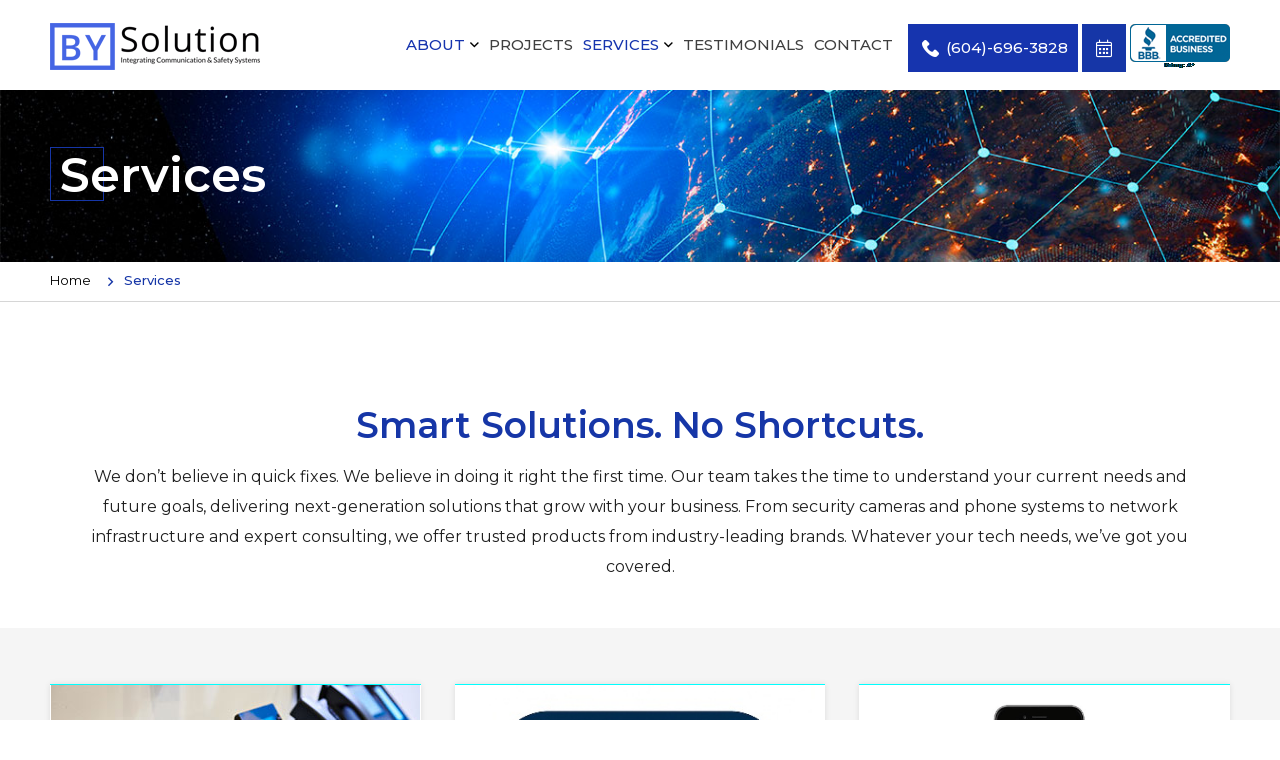

--- FILE ---
content_type: text/html; charset=UTF-8
request_url: https://bysolution.ca/business-telephone-solutions-2/
body_size: 40277
content:
<!doctype html><html lang="en-US" ><head><title>By Solutions list of Services</title><meta charset="UTF-8"><meta http-equiv="X-UA-Compatible" content="IE=edge"><meta name="viewport" content="width=device-width, initial-scale=1.0, maximum-scale=1.0, user-scalable=0"/><meta name="format-detection" content="telephone=no"><link rel="apple-touch-icon" sizes="57x57" href="https://bysolution.ca/wp-content/themes/solutionbase/img/fav/apple-icon-57x57.png"><link rel="apple-touch-icon" sizes="60x60" href="https://bysolution.ca/wp-content/themes/solutionbase/img/fav/apple-icon-60x60.png"><link rel="apple-touch-icon" sizes="72x72" href="https://bysolution.ca/wp-content/themes/solutionbase/img/fav/apple-icon-72x72.png"><link rel="apple-touch-icon" sizes="76x76" href="https://bysolution.ca/wp-content/themes/solutionbase/img/fav/apple-icon-76x76.png"><link rel="apple-touch-icon" sizes="114x114" href="https://bysolution.ca/wp-content/themes/solutionbase/img/fav/apple-icon-114x114.png"><link rel="apple-touch-icon" sizes="120x120" href="https://bysolution.ca/wp-content/themes/solutionbase/img/fav/apple-icon-120x120.png"><link rel="apple-touch-icon" sizes="144x144" href="https://bysolution.ca/wp-content/themes/solutionbase/img/fav/apple-icon-144x144.png"><link rel="apple-touch-icon" sizes="152x152" href="https://bysolution.ca/wp-content/themes/solutionbase/img/fav/apple-icon-152x152.png"><link rel="apple-touch-icon" sizes="180x180" href="https://bysolution.ca/wp-content/themes/solutionbase/img/fav/apple-icon-180x180.png"><link rel="icon" type="image/png" sizes="192x192"  href="https://bysolution.ca/wp-content/themes/solutionbase/img/fav/android-icon-192x192.png"><link rel="icon" type="image/png" sizes="32x32" href="https://bysolution.ca/wp-content/themes/solutionbase/img/fav/favicon-32x32.png"><link rel="icon" type="image/png" sizes="96x96" href="https://bysolution.ca/wp-content/themes/solutionbase/img/fav/favicon-96x96.png"><link rel="icon" type="image/png" sizes="16x16" href="https://bysolution.ca/wp-content/themes/solutionbase/img/fav/favicon-16x16.png"><link rel="manifest" href="https://bysolution.ca/wp-content/themes/solutionbase/img/fav/manifest.json"><meta name="msapplication-TileColor" content="#ffffff"><meta name="msapplication-TileImage" content="https://bysolution.ca/wp-content/themes/solutionbase/img/fav/ms-icon-144x144.png"><meta name="theme-color" content="#ffffff"><link href="https://fonts.googleapis.com/css2?family=Montserrat:wght@300;400;500;600;700&display=swap" rel="stylesheet"><link rel="stylesheet" href="https://bysolution.ca/wp-content/themes/solutionbase/css/fontawesome-all.min.css"><link rel="stylesheet" href="https://bysolution.ca/wp-content/themes/solutionbase/css/styles.css"/> <script async src="https://www.googletagmanager.com/gtag/js?id=UA-160647261-1"></script> <script>window.dataLayer = window.dataLayer || [];

  function gtag(){dataLayer.push(arguments);}

  gtag('js', new Date());

  gtag('config', 'UA-160647261-1');</script> <script>(function(html){html.className = html.className.replace(/\bno-js\b/,'js')})(document.documentElement);</script> <meta name='robots' content='index, follow, max-image-preview:large, max-snippet:-1, max-video-preview:-1' /><meta name="description" content="Whether you require security cameras, networking equipment, phone system support and products, infrastructure cabling, or consulting, we have you covered!" /><link rel="canonical" href="https://bysolution.ca/business-telephone-solutions-2/" /><meta property="og:locale" content="en_US" /><meta property="og:type" content="article" /><meta property="og:title" content="Our Services" /><meta property="og:description" content="Whether you require security cameras, networking equipment, phone system support and products, infrastructure cabling, or consulting, we have you covered!" /><meta property="og:url" content="https://bysolution.ca/business-telephone-solutions-2/" /><meta property="og:site_name" content="Welcome to bysolution" /><meta property="article:publisher" content="https://www.facebook.com/BYSolutionYVR/" /><meta property="article:modified_time" content="2025-07-16T16:40:49+00:00" /><meta name="twitter:card" content="summary_large_image" /><meta name="twitter:label1" content="Est. reading time" /><meta name="twitter:data1" content="1 minute" /> <script type="application/ld+json" class="yoast-schema-graph">{"@context":"https://schema.org","@graph":[{"@type":"WebPage","@id":"https://bysolution.ca/business-telephone-solutions-2/","url":"https://bysolution.ca/business-telephone-solutions-2/","name":"By Solutions list of Services","isPartOf":{"@id":"https://bysolution.ca/#website"},"datePublished":"2021-08-04T13:21:23+00:00","dateModified":"2025-07-16T16:40:49+00:00","description":"Whether you require security cameras, networking equipment, phone system support and products, infrastructure cabling, or consulting, we have you covered!","breadcrumb":{"@id":"https://bysolution.ca/business-telephone-solutions-2/#breadcrumb"},"inLanguage":"en-US","potentialAction":[{"@type":"ReadAction","target":["https://bysolution.ca/business-telephone-solutions-2/"]}]},{"@type":"BreadcrumbList","@id":"https://bysolution.ca/business-telephone-solutions-2/#breadcrumb","itemListElement":[{"@type":"ListItem","position":1,"name":"Home","item":"https://bysolution.ca/"},{"@type":"ListItem","position":2,"name":"Our Services"}]},{"@type":"WebSite","@id":"https://bysolution.ca/#website","url":"https://bysolution.ca/","name":"Welcome to bysolution","description":"BY-Solution","potentialAction":[{"@type":"SearchAction","target":{"@type":"EntryPoint","urlTemplate":"https://bysolution.ca/?s={search_term_string}"},"query-input":{"@type":"PropertyValueSpecification","valueRequired":true,"valueName":"search_term_string"}}],"inLanguage":"en-US"}]}</script> <link rel='dns-prefetch' href='//www.googletagmanager.com' /><link rel="alternate" type="application/rss+xml" title="Welcome to bysolution &raquo; Feed" href="https://bysolution.ca/feed/" /><link rel="alternate" type="application/rss+xml" title="Welcome to bysolution &raquo; Comments Feed" href="https://bysolution.ca/comments/feed/" /><link rel="alternate" title="oEmbed (JSON)" type="application/json+oembed" href="https://bysolution.ca/wp-json/oembed/1.0/embed?url=https%3A%2F%2Fbysolution.ca%2Fbusiness-telephone-solutions-2%2F" /><link rel="alternate" title="oEmbed (XML)" type="text/xml+oembed" href="https://bysolution.ca/wp-json/oembed/1.0/embed?url=https%3A%2F%2Fbysolution.ca%2Fbusiness-telephone-solutions-2%2F&#038;format=xml" /><style id='wp-img-auto-sizes-contain-inline-css'>img:is([sizes=auto i],[sizes^="auto," i]){contain-intrinsic-size:3000px 1500px}
/*# sourceURL=wp-img-auto-sizes-contain-inline-css */</style><style id='wp-emoji-styles-inline-css'>img.wp-smiley, img.emoji {
		display: inline !important;
		border: none !important;
		box-shadow: none !important;
		height: 1em !important;
		width: 1em !important;
		margin: 0 0.07em !important;
		vertical-align: -0.1em !important;
		background: none !important;
		padding: 0 !important;
	}
/*# sourceURL=wp-emoji-styles-inline-css */</style><style id='wp-block-library-inline-css'>:root{--wp-block-synced-color:#7a00df;--wp-block-synced-color--rgb:122,0,223;--wp-bound-block-color:var(--wp-block-synced-color);--wp-editor-canvas-background:#ddd;--wp-admin-theme-color:#007cba;--wp-admin-theme-color--rgb:0,124,186;--wp-admin-theme-color-darker-10:#006ba1;--wp-admin-theme-color-darker-10--rgb:0,107,160.5;--wp-admin-theme-color-darker-20:#005a87;--wp-admin-theme-color-darker-20--rgb:0,90,135;--wp-admin-border-width-focus:2px}@media (min-resolution:192dpi){:root{--wp-admin-border-width-focus:1.5px}}.wp-element-button{cursor:pointer}:root .has-very-light-gray-background-color{background-color:#eee}:root .has-very-dark-gray-background-color{background-color:#313131}:root .has-very-light-gray-color{color:#eee}:root .has-very-dark-gray-color{color:#313131}:root .has-vivid-green-cyan-to-vivid-cyan-blue-gradient-background{background:linear-gradient(135deg,#00d084,#0693e3)}:root .has-purple-crush-gradient-background{background:linear-gradient(135deg,#34e2e4,#4721fb 50%,#ab1dfe)}:root .has-hazy-dawn-gradient-background{background:linear-gradient(135deg,#faaca8,#dad0ec)}:root .has-subdued-olive-gradient-background{background:linear-gradient(135deg,#fafae1,#67a671)}:root .has-atomic-cream-gradient-background{background:linear-gradient(135deg,#fdd79a,#004a59)}:root .has-nightshade-gradient-background{background:linear-gradient(135deg,#330968,#31cdcf)}:root .has-midnight-gradient-background{background:linear-gradient(135deg,#020381,#2874fc)}:root{--wp--preset--font-size--normal:16px;--wp--preset--font-size--huge:42px}.has-regular-font-size{font-size:1em}.has-larger-font-size{font-size:2.625em}.has-normal-font-size{font-size:var(--wp--preset--font-size--normal)}.has-huge-font-size{font-size:var(--wp--preset--font-size--huge)}.has-text-align-center{text-align:center}.has-text-align-left{text-align:left}.has-text-align-right{text-align:right}.has-fit-text{white-space:nowrap!important}#end-resizable-editor-section{display:none}.aligncenter{clear:both}.items-justified-left{justify-content:flex-start}.items-justified-center{justify-content:center}.items-justified-right{justify-content:flex-end}.items-justified-space-between{justify-content:space-between}.screen-reader-text{border:0;clip-path:inset(50%);height:1px;margin:-1px;overflow:hidden;padding:0;position:absolute;width:1px;word-wrap:normal!important}.screen-reader-text:focus{background-color:#ddd;clip-path:none;color:#444;display:block;font-size:1em;height:auto;left:5px;line-height:normal;padding:15px 23px 14px;text-decoration:none;top:5px;width:auto;z-index:100000}html :where(.has-border-color){border-style:solid}html :where([style*=border-top-color]){border-top-style:solid}html :where([style*=border-right-color]){border-right-style:solid}html :where([style*=border-bottom-color]){border-bottom-style:solid}html :where([style*=border-left-color]){border-left-style:solid}html :where([style*=border-width]){border-style:solid}html :where([style*=border-top-width]){border-top-style:solid}html :where([style*=border-right-width]){border-right-style:solid}html :where([style*=border-bottom-width]){border-bottom-style:solid}html :where([style*=border-left-width]){border-left-style:solid}html :where(img[class*=wp-image-]){height:auto;max-width:100%}:where(figure){margin:0 0 1em}html :where(.is-position-sticky){--wp-admin--admin-bar--position-offset:var(--wp-admin--admin-bar--height,0px)}@media screen and (max-width:600px){html :where(.is-position-sticky){--wp-admin--admin-bar--position-offset:0px}}

/*# sourceURL=wp-block-library-inline-css */</style><style id='global-styles-inline-css'>:root{--wp--preset--aspect-ratio--square: 1;--wp--preset--aspect-ratio--4-3: 4/3;--wp--preset--aspect-ratio--3-4: 3/4;--wp--preset--aspect-ratio--3-2: 3/2;--wp--preset--aspect-ratio--2-3: 2/3;--wp--preset--aspect-ratio--16-9: 16/9;--wp--preset--aspect-ratio--9-16: 9/16;--wp--preset--color--black: #000000;--wp--preset--color--cyan-bluish-gray: #abb8c3;--wp--preset--color--white: #ffffff;--wp--preset--color--pale-pink: #f78da7;--wp--preset--color--vivid-red: #cf2e2e;--wp--preset--color--luminous-vivid-orange: #ff6900;--wp--preset--color--luminous-vivid-amber: #fcb900;--wp--preset--color--light-green-cyan: #7bdcb5;--wp--preset--color--vivid-green-cyan: #00d084;--wp--preset--color--pale-cyan-blue: #8ed1fc;--wp--preset--color--vivid-cyan-blue: #0693e3;--wp--preset--color--vivid-purple: #9b51e0;--wp--preset--gradient--vivid-cyan-blue-to-vivid-purple: linear-gradient(135deg,rgb(6,147,227) 0%,rgb(155,81,224) 100%);--wp--preset--gradient--light-green-cyan-to-vivid-green-cyan: linear-gradient(135deg,rgb(122,220,180) 0%,rgb(0,208,130) 100%);--wp--preset--gradient--luminous-vivid-amber-to-luminous-vivid-orange: linear-gradient(135deg,rgb(252,185,0) 0%,rgb(255,105,0) 100%);--wp--preset--gradient--luminous-vivid-orange-to-vivid-red: linear-gradient(135deg,rgb(255,105,0) 0%,rgb(207,46,46) 100%);--wp--preset--gradient--very-light-gray-to-cyan-bluish-gray: linear-gradient(135deg,rgb(238,238,238) 0%,rgb(169,184,195) 100%);--wp--preset--gradient--cool-to-warm-spectrum: linear-gradient(135deg,rgb(74,234,220) 0%,rgb(151,120,209) 20%,rgb(207,42,186) 40%,rgb(238,44,130) 60%,rgb(251,105,98) 80%,rgb(254,248,76) 100%);--wp--preset--gradient--blush-light-purple: linear-gradient(135deg,rgb(255,206,236) 0%,rgb(152,150,240) 100%);--wp--preset--gradient--blush-bordeaux: linear-gradient(135deg,rgb(254,205,165) 0%,rgb(254,45,45) 50%,rgb(107,0,62) 100%);--wp--preset--gradient--luminous-dusk: linear-gradient(135deg,rgb(255,203,112) 0%,rgb(199,81,192) 50%,rgb(65,88,208) 100%);--wp--preset--gradient--pale-ocean: linear-gradient(135deg,rgb(255,245,203) 0%,rgb(182,227,212) 50%,rgb(51,167,181) 100%);--wp--preset--gradient--electric-grass: linear-gradient(135deg,rgb(202,248,128) 0%,rgb(113,206,126) 100%);--wp--preset--gradient--midnight: linear-gradient(135deg,rgb(2,3,129) 0%,rgb(40,116,252) 100%);--wp--preset--font-size--small: 13px;--wp--preset--font-size--medium: 20px;--wp--preset--font-size--large: 36px;--wp--preset--font-size--x-large: 42px;--wp--preset--spacing--20: 0.44rem;--wp--preset--spacing--30: 0.67rem;--wp--preset--spacing--40: 1rem;--wp--preset--spacing--50: 1.5rem;--wp--preset--spacing--60: 2.25rem;--wp--preset--spacing--70: 3.38rem;--wp--preset--spacing--80: 5.06rem;--wp--preset--shadow--natural: 6px 6px 9px rgba(0, 0, 0, 0.2);--wp--preset--shadow--deep: 12px 12px 50px rgba(0, 0, 0, 0.4);--wp--preset--shadow--sharp: 6px 6px 0px rgba(0, 0, 0, 0.2);--wp--preset--shadow--outlined: 6px 6px 0px -3px rgb(255, 255, 255), 6px 6px rgb(0, 0, 0);--wp--preset--shadow--crisp: 6px 6px 0px rgb(0, 0, 0);}:where(.is-layout-flex){gap: 0.5em;}:where(.is-layout-grid){gap: 0.5em;}body .is-layout-flex{display: flex;}.is-layout-flex{flex-wrap: wrap;align-items: center;}.is-layout-flex > :is(*, div){margin: 0;}body .is-layout-grid{display: grid;}.is-layout-grid > :is(*, div){margin: 0;}:where(.wp-block-columns.is-layout-flex){gap: 2em;}:where(.wp-block-columns.is-layout-grid){gap: 2em;}:where(.wp-block-post-template.is-layout-flex){gap: 1.25em;}:where(.wp-block-post-template.is-layout-grid){gap: 1.25em;}.has-black-color{color: var(--wp--preset--color--black) !important;}.has-cyan-bluish-gray-color{color: var(--wp--preset--color--cyan-bluish-gray) !important;}.has-white-color{color: var(--wp--preset--color--white) !important;}.has-pale-pink-color{color: var(--wp--preset--color--pale-pink) !important;}.has-vivid-red-color{color: var(--wp--preset--color--vivid-red) !important;}.has-luminous-vivid-orange-color{color: var(--wp--preset--color--luminous-vivid-orange) !important;}.has-luminous-vivid-amber-color{color: var(--wp--preset--color--luminous-vivid-amber) !important;}.has-light-green-cyan-color{color: var(--wp--preset--color--light-green-cyan) !important;}.has-vivid-green-cyan-color{color: var(--wp--preset--color--vivid-green-cyan) !important;}.has-pale-cyan-blue-color{color: var(--wp--preset--color--pale-cyan-blue) !important;}.has-vivid-cyan-blue-color{color: var(--wp--preset--color--vivid-cyan-blue) !important;}.has-vivid-purple-color{color: var(--wp--preset--color--vivid-purple) !important;}.has-black-background-color{background-color: var(--wp--preset--color--black) !important;}.has-cyan-bluish-gray-background-color{background-color: var(--wp--preset--color--cyan-bluish-gray) !important;}.has-white-background-color{background-color: var(--wp--preset--color--white) !important;}.has-pale-pink-background-color{background-color: var(--wp--preset--color--pale-pink) !important;}.has-vivid-red-background-color{background-color: var(--wp--preset--color--vivid-red) !important;}.has-luminous-vivid-orange-background-color{background-color: var(--wp--preset--color--luminous-vivid-orange) !important;}.has-luminous-vivid-amber-background-color{background-color: var(--wp--preset--color--luminous-vivid-amber) !important;}.has-light-green-cyan-background-color{background-color: var(--wp--preset--color--light-green-cyan) !important;}.has-vivid-green-cyan-background-color{background-color: var(--wp--preset--color--vivid-green-cyan) !important;}.has-pale-cyan-blue-background-color{background-color: var(--wp--preset--color--pale-cyan-blue) !important;}.has-vivid-cyan-blue-background-color{background-color: var(--wp--preset--color--vivid-cyan-blue) !important;}.has-vivid-purple-background-color{background-color: var(--wp--preset--color--vivid-purple) !important;}.has-black-border-color{border-color: var(--wp--preset--color--black) !important;}.has-cyan-bluish-gray-border-color{border-color: var(--wp--preset--color--cyan-bluish-gray) !important;}.has-white-border-color{border-color: var(--wp--preset--color--white) !important;}.has-pale-pink-border-color{border-color: var(--wp--preset--color--pale-pink) !important;}.has-vivid-red-border-color{border-color: var(--wp--preset--color--vivid-red) !important;}.has-luminous-vivid-orange-border-color{border-color: var(--wp--preset--color--luminous-vivid-orange) !important;}.has-luminous-vivid-amber-border-color{border-color: var(--wp--preset--color--luminous-vivid-amber) !important;}.has-light-green-cyan-border-color{border-color: var(--wp--preset--color--light-green-cyan) !important;}.has-vivid-green-cyan-border-color{border-color: var(--wp--preset--color--vivid-green-cyan) !important;}.has-pale-cyan-blue-border-color{border-color: var(--wp--preset--color--pale-cyan-blue) !important;}.has-vivid-cyan-blue-border-color{border-color: var(--wp--preset--color--vivid-cyan-blue) !important;}.has-vivid-purple-border-color{border-color: var(--wp--preset--color--vivid-purple) !important;}.has-vivid-cyan-blue-to-vivid-purple-gradient-background{background: var(--wp--preset--gradient--vivid-cyan-blue-to-vivid-purple) !important;}.has-light-green-cyan-to-vivid-green-cyan-gradient-background{background: var(--wp--preset--gradient--light-green-cyan-to-vivid-green-cyan) !important;}.has-luminous-vivid-amber-to-luminous-vivid-orange-gradient-background{background: var(--wp--preset--gradient--luminous-vivid-amber-to-luminous-vivid-orange) !important;}.has-luminous-vivid-orange-to-vivid-red-gradient-background{background: var(--wp--preset--gradient--luminous-vivid-orange-to-vivid-red) !important;}.has-very-light-gray-to-cyan-bluish-gray-gradient-background{background: var(--wp--preset--gradient--very-light-gray-to-cyan-bluish-gray) !important;}.has-cool-to-warm-spectrum-gradient-background{background: var(--wp--preset--gradient--cool-to-warm-spectrum) !important;}.has-blush-light-purple-gradient-background{background: var(--wp--preset--gradient--blush-light-purple) !important;}.has-blush-bordeaux-gradient-background{background: var(--wp--preset--gradient--blush-bordeaux) !important;}.has-luminous-dusk-gradient-background{background: var(--wp--preset--gradient--luminous-dusk) !important;}.has-pale-ocean-gradient-background{background: var(--wp--preset--gradient--pale-ocean) !important;}.has-electric-grass-gradient-background{background: var(--wp--preset--gradient--electric-grass) !important;}.has-midnight-gradient-background{background: var(--wp--preset--gradient--midnight) !important;}.has-small-font-size{font-size: var(--wp--preset--font-size--small) !important;}.has-medium-font-size{font-size: var(--wp--preset--font-size--medium) !important;}.has-large-font-size{font-size: var(--wp--preset--font-size--large) !important;}.has-x-large-font-size{font-size: var(--wp--preset--font-size--x-large) !important;}
/*# sourceURL=global-styles-inline-css */</style><style id='classic-theme-styles-inline-css'>/*! This file is auto-generated */
.wp-block-button__link{color:#fff;background-color:#32373c;border-radius:9999px;box-shadow:none;text-decoration:none;padding:calc(.667em + 2px) calc(1.333em + 2px);font-size:1.125em}.wp-block-file__button{background:#32373c;color:#fff;text-decoration:none}
/*# sourceURL=/wp-includes/css/classic-themes.min.css */</style><link rel='stylesheet' id='contact-form-7-css' href='https://bysolution.ca/wp-content/plugins/contact-form-7/includes/css/styles.css?ver=6.1.4' media='all' /> <script src="https://www.googletagmanager.com/gtag/js?id=G-YY6NF3PNJ4" id="google_gtagjs-js" async></script> <script id="google_gtagjs-js-after">window.dataLayer = window.dataLayer || [];function gtag(){dataLayer.push(arguments);}
gtag("set","linker",{"domains":["bysolution.ca"]});
gtag("js", new Date());
gtag("set", "developer_id.dZTNiMT", true);
gtag("config", "G-YY6NF3PNJ4");
//# sourceURL=google_gtagjs-js-after</script> <link rel="https://api.w.org/" href="https://bysolution.ca/wp-json/" /><link rel="alternate" title="JSON" type="application/json" href="https://bysolution.ca/wp-json/wp/v2/pages/97" /><link rel="EditURI" type="application/rsd+xml" title="RSD" href="https://bysolution.ca/xmlrpc.php?rsd" /><meta name="generator" content="WordPress 6.9" /><link rel='shortlink' href='https://bysolution.ca/?p=97' /><meta name="generator" content="Site Kit by Google 1.153.0" /></head><body><div class="itop1 "></div><header><div class="logo-wrap"><div class="container"><div class="content"><div class="logo"><a href="https://bysolution.ca"><img src="https://bysolution.ca/wp-content/themes/solutionbase/img/logo.png" width="200" height="44" alt=""> </a></div><div class="top-right-content"><div class="nav-wrap"><nav id="push_sidebar"><ul class="nav"><li id="menu-item-102" class="current-menu-item menu-item menu-item-type-custom menu-item-object-custom menu-item-has-children menu-item-102"><a href="#">About</a><ul class="sub-menu"><li id="menu-item-101" class="menu-item menu-item-type-post_type menu-item-object-page menu-item-101"><a href="https://bysolution.ca/our-mission/">Our Mission</a></li><li id="menu-item-257" class="menu-item menu-item-type-post_type menu-item-object-page menu-item-257"><a href="https://bysolution.ca/our-clients/">Our Clients</a></li></ul></li><li id="menu-item-799" class="menu-item menu-item-type-post_type menu-item-object-page menu-item-799"><a href="https://bysolution.ca/recentprojects/">Projects</a></li><li id="menu-item-106" class="menu-item menu-item-type-post_type menu-item-object-page current-menu-item page_item page-item-97 current_page_item menu-item-has-children menu-item-106"><a href="https://bysolution.ca/business-telephone-solutions-2/" aria-current="page">Services</a><ul class="sub-menu"><li id="menu-item-336" class="menu-item menu-item-type-post_type menu-item-object-page menu-item-336"><a href="https://bysolution.ca/business-telephone-solutions/">Telephone Systems</a></li><li id="menu-item-668" class="menu-item menu-item-type-post_type menu-item-object-page menu-item-668"><a href="https://bysolution.ca/nurse-call/">Safety Systems</a></li><li id="menu-item-337" class="menu-item menu-item-type-post_type menu-item-object-page menu-item-337"><a href="https://bysolution.ca/consulting-detailed-site-surveys/">Consulting &#038; Detailed Site Surveys​</a></li></ul></li><li id="menu-item-186" class="menu-item menu-item-type-post_type menu-item-object-page menu-item-186"><a href="https://bysolution.ca/testimonials/">Testimonials</a></li><li id="menu-item-187" class="menu-item menu-item-type-post_type menu-item-object-page menu-item-187"><a href="https://bysolution.ca/contact-us/">Contact</a></li></ul></nav>
<span class="nav-trigger"><i class="fal fa-bars"></i></span></div></div><div class="contactMe"> <a class="callus" href="tel:(604)-696-3828">(604)-696-3828</a>
<a href="https://bysolution.ca/booking" class="btn booking"><i class="fal fa-calendar-alt"></i> Book Free Consultation Now</a> <span class="bbb-logo"><script type="text/javascript" src=https://seal-mbc.bbb.org/inc/legacy.js></script><a href=https://www.bbb.org/ca/bc/delta/profile/telecommunications/by-solution-0037-2428672/#sealclick id="bbblink" class="ruhzbus" target="_blank" rel="nofollow"><img src=https://seal-mbc.bbb.org/logo/ruhzbus/bbb-2428672.png style="border: 0;" alt="BY Solution BBB Business Review" /></a></span></div></div></div></div></header><section class="inner-banner margin-top"><img src="https://bysolution.ca/wp-content/uploads/2021/08/about-banner-1.jpg" alt=""  width="1349" height="181" ><div class="caption"><div class="container"><div class="max-width"><h1 class="heading"><span>S</span>ervices</h1></div></div></div></section><div class="breadcrumbs"><div class="container"><ul class="breadcrumbs"><li><a href="https://bysolution.ca">Home </a></li><li><span>S</span>ervices</li></ul></div></div><div class="common-content p-b0"><section class="default-wrap"><div class="container"><div class="allBox"><div class="box"><p>&nbsp;</p><h2 class="ai-optimize-6">Smart Solutions. No Shortcuts.</h2><p class="ai-optimize-7 ai-optimize-introduction">We don’t believe in quick fixes. We believe in doing it right the first time. Our team takes the time to understand your current needs and future goals, delivering next-generation solutions that grow with your business. From security cameras and phone systems to network infrastructure and expert consulting, we offer trusted products from industry-leading brands. Whatever your tech needs, we’ve got you covered.</p></div></div></div></section><div class="our-services-wrap inner"><div class="container"><div class="allBox">
<a href="https://bysolution.ca/business-telephone-solutions/" class="box"><figure><img src="https://bysolution.ca/wp-content/uploads/2021/08/service-img-01.jpg" width="369" height="203" alt=""/></figure><h3> <em><img src="https://bysolution.ca/wp-content/uploads/2021/09/services-icon-011.png" alt=""/></em> TelecomPLUS - Our Newest PBX Platform!</h3><p>Option for Hosted PBX, Premise-Based PBX, Microsoft Teams PSTN integration and more. Solutions to meet your budgets as your business grows.</p>
<span>Learn More <i class="fas fa-arrow-right"></i></span> </a>
<a href="https://ethicomm.ca" class="box"><figure><img src="https://bysolution.ca/wp-content/uploads/2025/10/ETHICOMM-Reduced-Size.jpg" width="369" height="203" alt=""/></figure><h3> <em><img src="https://bysolution.ca/wp-content/uploads/2021/09/services-icon-015.png" alt=""/></em> ETHICOMM - Account Services</h3><p>Managing Accounts to SAVE Business and Consumers on their subscriptions.</p>
<span>Learn More <i class="fas fa-arrow-right"></i></span> </a>
<a href="https://bysolution.ca/nurse-call/" class="box"><figure><img src="https://bysolution.ca/wp-content/uploads/2023/09/Nurse-Call1.png" width="369" height="203" alt=""/></figure><h3> <em><img src="https://bysolution.ca/wp-content/uploads/2021/09/services-icon-014.png" alt=""/></em> Nurse Call & K-12 Safety</h3><p>Senior Living & School Safety Tech that provides staff with the information they need to make informed decisions in critical situations.</p>
<span>Learn More <i class="fas fa-arrow-right"></i></span> </a>
<a href="" class="box"><figure><img src="https://bysolution.ca/wp-content/uploads/2021/08/service-img-06.jpg" width="369" height="203" alt=""/></figure><h3> <em><img src="https://bysolution.ca/wp-content/uploads/2021/09/services-icon-016.png" alt=""/></em> Managed IT & Desktop Support</h3><p>Regardless of business size, proper networking equipment is essential to ensure 99.9% uptime with full redundancy.</p>
<span>Learn More <i class="fas fa-arrow-right"></i></span> </a>
<a href="" class="box"><figure><img src="https://bysolution.ca/wp-content/uploads/2021/08/service-img-05.jpg" width="369" height="203" alt=""/></figure><h3> <em><img src="https://bysolution.ca/wp-content/uploads/2021/09/services-icon-015.png" alt=""/></em> Consulting & Detailed Site Surveys​</h3><p>Telecom and IT integration can be complicated, but we are here to help. After taking an inventory of what you currently have,</p>
<span>Learn More <i class="fas fa-arrow-right"></i></span> </a>
<a href="" class="box"><figure><img src="https://bysolution.ca/wp-content/uploads/2021/08/service-img-02.jpg" width="369" height="203" alt=""/></figure><h3> <em><img src="https://bysolution.ca/wp-content/uploads/2021/09/services-icon-012.png" alt=""/></em> Infrastructure Cabling</h3><p>Even the most luxurious sportscar's performance is limited to the quality of the roads it travels.</p>
<span>Learn More <i class="fas fa-arrow-right"></i></span> </a></div></div></div><div class="why-choose-us-wrap" style="background:url(https://bysolution.ca/wp-content/themes/solutionbase/img/why-choose-us-bg.jpg) 0 0 no-repeat; background-size:cover"><div class="container"><div class="box"><div class="details"><h4>WHY CHOOSE US</h4><p>We offer the widest range of services for your smallest to biggest needs.</p></div><div class="inner-box"><div class="inbox"><h3>24/7 Online Support</h3><p>Your business doesn’t stop, and neither do we. Our support team is available around the clock to resolve issues quickly, minimize downtime, and keep your operations running smoothly. Whether it’s a critical outage or a simple question, we’re just a call or click away.</p><div class="callus"><span><img src="https://bysolution.ca/wp-content/themes/solutionbase/img/callus-icon.png" alt=""> </span><span><strong>Call us today!<a href="tel:1 (604)696-3828">1 (604)696-3828</a></strong></span></div></div><div class="inbox"><h3>Smart Complex Solutions</h3><p>Technology needs are rarely one-size-fits-all. We specialize in designing and implementing integrated solutions tailored to your unique challenges—no matter how complex. From multi-site networks to enterprise-grade security systems, we bring clarity and expertise to ensure your technology works seamlessly together.</p><p><a href="https://bysolution.ca/contact-us/">Get Free Consultation</a></p></div></div></div></div></div></div><footer><div class="top-content"><div class="container"><div class="allBox"><div class="box"><div class="footer-logo"><p><img src="https://bysolution.ca/wp-content/themes/solutionbase/img/footer-logo.png" alt=""/></p></div></div><div class="box big"><ul><li id="menu-item-160" class="menu-item menu-item-type-post_type menu-item-object-page menu-item-160"><a href="https://bysolution.ca/our-mission/">Our Mission</a></li><li id="menu-item-259" class="menu-item menu-item-type-post_type menu-item-object-page menu-item-259"><a href="https://bysolution.ca/recentprojects/">Recent Projects</a></li><li id="menu-item-258" class="menu-item menu-item-type-post_type menu-item-object-page menu-item-258"><a href="https://bysolution.ca/blog/">Blog</a></li><li id="menu-item-163" class="menu-item menu-item-type-post_type menu-item-object-page current-menu-item page_item page-item-97 current_page_item menu-item-163"><a href="https://bysolution.ca/business-telephone-solutions-2/" aria-current="page">Services</a></li><li id="menu-item-185" class="menu-item menu-item-type-post_type menu-item-object-page menu-item-185"><a href="https://bysolution.ca/testimonials/">Testimonials</a></li><li id="menu-item-184" class="menu-item menu-item-type-post_type menu-item-object-page menu-item-184"><a href="https://bysolution.ca/contact-us/">Contact</a></li></ul></div><div class="box"><div class="social"><ul class="social-icon"><li><a href="https://www.facebook.com/BYSolutionYVR/" target="_blank"><i class="fab fa-facebook-f"></i></a></li><li><a href="https://www.instagram.com/bysolution/" target="_blank"><i class="fab fa-instagram"></i></a></li><li><a href="https://www.linkedin.com/company/by-solution/" target="_blank"><i class="fab fa-linkedin-in"></i></a></li><li class="google-r"><a href="https://www.google.ca/search?q=BY+Solution&stick=[base64]&sa=X&ved=2ahUKEwiH877V3LLzAhXYSH0KHfphB9QQ6RN6BAgbEAE&biw=1366&bih=568&dpr=1#lrd=0x54860b377773518f:0xde009250e306f29c,1,,," target="_blank"><img src="https://bysolution.ca/wp-content/themes/solutionbase/img/Google-reviews-logo.png"></a></li></ul></div></div></div><div class="allBox interac"><span><a href="https://bysolution.ca/interac-e-transfer/"><img src="https://bysolution.ca/wp-content/themes/solutionbase/img/interac.png"></a> We accept secure online Payments through Interac</span> <span><script type="text/javascript" src=https://seal-mbc.bbb.org/inc/legacy.js></script><a href=https://www.bbb.org/ca/bc/delta/profile/telecommunications/by-solution-0037-2428672/#sealclick id="bbblink" class="ruhzbum" target="_blank" rel="nofollow"><img src=https://seal-mbc.bbb.org/logo/ruhzbum/bbb-2428672.png style="border: 0;" alt="BY Solution BBB Business Review" /></a></span></div></div></div><div class="copyright bg"><div class="container"><div class="reserved-design"><div class="reserved"><p>&copy; BY Solution &shy; 2026. All rights reserved.</p></div><div class="design-by"><p> Website Designed and Developed by Nirvana Canada</p></div></div></div></div></footer><i class="scrollup"><i class="fal fa-angle-up"></i></i> <script src="https://bysolution.ca/wp-content/themes/solutionbase/js/jquery-3.3.1.min.js"></script> <script src="https://bysolution.ca/wp-content/themes/solutionbase/js/jquery.flexslider-min.js"></script> <script src="https://bysolution.ca/wp-content/themes/solutionbase/js/owl.carousel.min.js"></script> <script src="https://bysolution.ca/wp-content/themes/solutionbase/js/jquery.magnific-popup.min.js"></script> <script src="https://bysolution.ca/wp-content/themes/solutionbase/js/custom.js"></script>  <script type="speculationrules">{"prefetch":[{"source":"document","where":{"and":[{"href_matches":"/*"},{"not":{"href_matches":["/wp-*.php","/wp-admin/*","/wp-content/uploads/*","/wp-content/*","/wp-content/plugins/*","/wp-content/themes/solutionbase/*","/*\\?(.+)"]}},{"not":{"selector_matches":"a[rel~=\"nofollow\"]"}},{"not":{"selector_matches":".no-prefetch, .no-prefetch a"}}]},"eagerness":"conservative"}]}</script> <script>document.addEventListener( 'wpcf7mailsent', function( event ) {



   window.location.assign('https://bysolution.ca/thank-you/');



}, false );</script> <script src="https://bysolution.ca/wp-includes/js/dist/hooks.min.js?ver=dd5603f07f9220ed27f1" id="wp-hooks-js"></script> <script src="https://bysolution.ca/wp-includes/js/dist/i18n.min.js?ver=c26c3dc7bed366793375" id="wp-i18n-js"></script> <script id="wp-i18n-js-after">wp.i18n.setLocaleData( { 'text direction\u0004ltr': [ 'ltr' ] } );
//# sourceURL=wp-i18n-js-after</script> <script src="https://bysolution.ca/wp-content/plugins/contact-form-7/includes/swv/js/index.js?ver=6.1.4" id="swv-js"></script> <script id="contact-form-7-js-before">var wpcf7 = {
    "api": {
        "root": "https:\/\/bysolution.ca\/wp-json\/",
        "namespace": "contact-form-7\/v1"
    },
    "cached": 1
};
//# sourceURL=contact-form-7-js-before</script> <script src="https://bysolution.ca/wp-content/plugins/contact-form-7/includes/js/index.js?ver=6.1.4" id="contact-form-7-js"></script> <script id="wp-emoji-settings" type="application/json">{"baseUrl":"https://s.w.org/images/core/emoji/17.0.2/72x72/","ext":".png","svgUrl":"https://s.w.org/images/core/emoji/17.0.2/svg/","svgExt":".svg","source":{"concatemoji":"https://bysolution.ca/wp-includes/js/wp-emoji-release.min.js?ver=6.9"}}</script> <script type="module">/*! This file is auto-generated */
const a=JSON.parse(document.getElementById("wp-emoji-settings").textContent),o=(window._wpemojiSettings=a,"wpEmojiSettingsSupports"),s=["flag","emoji"];function i(e){try{var t={supportTests:e,timestamp:(new Date).valueOf()};sessionStorage.setItem(o,JSON.stringify(t))}catch(e){}}function c(e,t,n){e.clearRect(0,0,e.canvas.width,e.canvas.height),e.fillText(t,0,0);t=new Uint32Array(e.getImageData(0,0,e.canvas.width,e.canvas.height).data);e.clearRect(0,0,e.canvas.width,e.canvas.height),e.fillText(n,0,0);const a=new Uint32Array(e.getImageData(0,0,e.canvas.width,e.canvas.height).data);return t.every((e,t)=>e===a[t])}function p(e,t){e.clearRect(0,0,e.canvas.width,e.canvas.height),e.fillText(t,0,0);var n=e.getImageData(16,16,1,1);for(let e=0;e<n.data.length;e++)if(0!==n.data[e])return!1;return!0}function u(e,t,n,a){switch(t){case"flag":return n(e,"\ud83c\udff3\ufe0f\u200d\u26a7\ufe0f","\ud83c\udff3\ufe0f\u200b\u26a7\ufe0f")?!1:!n(e,"\ud83c\udde8\ud83c\uddf6","\ud83c\udde8\u200b\ud83c\uddf6")&&!n(e,"\ud83c\udff4\udb40\udc67\udb40\udc62\udb40\udc65\udb40\udc6e\udb40\udc67\udb40\udc7f","\ud83c\udff4\u200b\udb40\udc67\u200b\udb40\udc62\u200b\udb40\udc65\u200b\udb40\udc6e\u200b\udb40\udc67\u200b\udb40\udc7f");case"emoji":return!a(e,"\ud83e\u1fac8")}return!1}function f(e,t,n,a){let r;const o=(r="undefined"!=typeof WorkerGlobalScope&&self instanceof WorkerGlobalScope?new OffscreenCanvas(300,150):document.createElement("canvas")).getContext("2d",{willReadFrequently:!0}),s=(o.textBaseline="top",o.font="600 32px Arial",{});return e.forEach(e=>{s[e]=t(o,e,n,a)}),s}function r(e){var t=document.createElement("script");t.src=e,t.defer=!0,document.head.appendChild(t)}a.supports={everything:!0,everythingExceptFlag:!0},new Promise(t=>{let n=function(){try{var e=JSON.parse(sessionStorage.getItem(o));if("object"==typeof e&&"number"==typeof e.timestamp&&(new Date).valueOf()<e.timestamp+604800&&"object"==typeof e.supportTests)return e.supportTests}catch(e){}return null}();if(!n){if("undefined"!=typeof Worker&&"undefined"!=typeof OffscreenCanvas&&"undefined"!=typeof URL&&URL.createObjectURL&&"undefined"!=typeof Blob)try{var e="postMessage("+f.toString()+"("+[JSON.stringify(s),u.toString(),c.toString(),p.toString()].join(",")+"));",a=new Blob([e],{type:"text/javascript"});const r=new Worker(URL.createObjectURL(a),{name:"wpTestEmojiSupports"});return void(r.onmessage=e=>{i(n=e.data),r.terminate(),t(n)})}catch(e){}i(n=f(s,u,c,p))}t(n)}).then(e=>{for(const n in e)a.supports[n]=e[n],a.supports.everything=a.supports.everything&&a.supports[n],"flag"!==n&&(a.supports.everythingExceptFlag=a.supports.everythingExceptFlag&&a.supports[n]);var t;a.supports.everythingExceptFlag=a.supports.everythingExceptFlag&&!a.supports.flag,a.supports.everything||((t=a.source||{}).concatemoji?r(t.concatemoji):t.wpemoji&&t.twemoji&&(r(t.twemoji),r(t.wpemoji)))});
//# sourceURL=https://bysolution.ca/wp-includes/js/wp-emoji-loader.min.js</script> <script>/*$( window ).load(function() {
function scrolltop(){
setTimeout(function(){
jQuery('.ui-datepicker-calendar .ui-state-default').on('click', function (el) {	
        el.preventDefault();
      jQuery('html,body').animate({  scrollTop: jQuery('.slotsCalendar').offset().top-100 }, 1000);
		scrolltop();
});	
}, 4000);
}
scrolltop();
});	*/</script> <style>header .logo-wrap .content .contactMe .btn i {  margin-right: 4px;  display: none;}
footer .allBox.interac{padding: 5px 0;justify-content: space-between;align-items: center;}
footer .allBox.interac span{display: flex;flex-wrap: wrap;align-items: center;color:#fff; padding: 5px; font-size: 14px;}
footer .allBox.interac span:first-child a{ margin:5px 10px}
footer .allBox.interac img{vertical-align: top; max-width: 40px;}
@media only screen and (max-width:767px) {
footer .allBox.interac span { padding: 0 5px 5px;width: 100%;justify-content: center;}
header .logo-wrap .content .contactMe .btn {font-size: 0;  width: auto;  min-width: inherit;  height: auto;  padding: 0;}
header .logo-wrap .content .contactMe .btn i{ margin-right:0; display:inline-block; font-size:18px; height: 48px; line-height: 48px; width:40px}
header .callus {  background: #1634ae url(https://bysolution.ca/wp-content/themes/solutionbase/img/phone-icon-01.png) center center no-repeat; font-weight: 500; width: auto; height: 48px; line-height: 48px; padding: 0 20px 0 20px; }


}
@media only screen and (max-width:479px) {
header .logo-wrap .content .contactMe .btn {  display: inline-block;}
header .logo-wrap .logo, .head-fix header .logo-wrap .logo {
    max-width: 145px;
}{}
header .logo-wrap .content .contactMe{right:52px}
}</style></body></html>
<!-- Page optimized by LiteSpeed Cache @2026-01-21 12:18:31 -->

<!-- Page supported by LiteSpeed Cache 7.1 on 2026-01-21 12:18:31 -->

--- FILE ---
content_type: text/css
request_url: https://bysolution.ca/wp-content/themes/solutionbase/css/styles.css
body_size: 122118
content:
/**common css start**/
body { color: #1f1f1f; font-size: 16px; font-family: 'Montserrat', sans-serif; -webkit-font-smoothing: antialiased; overflow-x: hidden; font-weight: 400; }
ol, ul { padding: 0; margin: 0; list-style: none }
* { border: none; margin: 0; padding: 0; vertical-align: baseline; outline: none!important; box-sizing: border-box }
img { height: auto; max-width: 100%; user-drag: none; user-select: none; -moz-user-select: none; -webkit-user-drag: none; -webkit-user-select: none; -ms-user-select: none; }
.h1, .h2, .h3, .h4, .h5, .h6, h1, h2, h3, h4, h5, h6 { margin: 0; }
/***Link Color***/
a { color: #1636a7; }
a:hover, a:focus { color: #252424; text-decoration: none }

/***Link Color End***/

/***Tel Link***/
@media screen and (min-width:1024px) {
a[href^="tel:"] { pointer-events: none; }
}
/***Tel Link End***/

/****Label******/
label { display: block; font-weight: normal }
label.auto { display: inline-block; margin: 0 15px 5px 0 }
label.auto:last-child { margin-right: 0 }
/****Label******/

.container { max-width: 1210px; margin: 0 auto; padding: 0 15px; width: 100%; }
/****Input Fields*****/
input[type="text"], input[type="email"], input[type="password"], input[type="search"], input[type="tel"], input[type="file"], input[type="url"], input[type="number"], input[type="date"], input[type="file"], select, textarea { background: rgba(255,255,255,0.8)!important; border: none; border-radius: 0; color: #1f1f1f; display: block; font-size: 16px; line-height: 24px!important; padding: 12px 23px; position: relative; width: 100%; -moz-box-shadow: none; -webkit-box-shadow: none; box-shadow: none; -moz-appearance: none; -webkit-appearance: none; height: 54px; margin-bottom: 27px; font-family: 'Montserrat', sans-serif; }
input[type="text"]:focus, input[type="email"]:focus, input[type="password"]:focus, input[type="search"]:focus, input[type="tel"]:focus, input[type="number"]:focus, input[type="date"]:focus, input[type="file"]:focus, select:focus, textarea:focus, input[type="url"]:focus { border-color: #1636a7; }
textarea { height: 153px; resize: none; font-size: 16px; border-radius: 0 }
select { -webkit-appearance: menulist; -moz-appearance: menulist; }
select option { font-size: 16px; }
input[type="checkbox"], input[type="radio"] { display: inline-block; margin-right: 5px; vertical-align: top; }
::-webkit-input-placeholder {
color:#1f1f1f;
opacity:1
}
:-moz-placeholder {
color:#1f1f1f;
opacity:1
}
::-moz-placeholder {
color:#1f1f1f;
opacity:1
}
:-ms-input-placeholder {
color:#1f1f1f;
opacity:1
}

/***Browser Compatibility**/
input::-moz-focus-inner, button::-moz-focus-inner {
padding:0;
border:0;
}
input[type="button"], input[type="submit"], input[type="reset"] { -moz-appearance: none; -webkit-appearance: none; }
input[type=number]::-webkit-outer-spin-button, input[type=number]::-webkit-inner-spin-button {
-webkit-appearance:none;
}
input[type=number] { -moz-appearance: textfield !important; }
/****Input Fields End*****/


/****Space Control Top Bottom*****/
.m-0 { margin: 0!important }
.m-1 { margin: 10px 0!important }
.m-2 { margin: 20px 0!important }
.m-3 { margin: 30px 0!important }
.m-4 { margin: 40px 0!important }
.m-5 { margin: 50px 0!important }
.m-6 { margin: 60px 0!important }
.m-7 { margin: 70px 0!important }
.p-0 { padding: 0!important }
.p-1 { padding: 10px 0!important }
.p-2 { padding: 20px 0!important }
.p-3 { padding: 30px 0!important }
.p-4 { padding: 40px 0!important }
.p-5 { padding: 50px 0!important }
.p-6 { padding: 60px 0!important }
.p-7 { padding: 70px 0!important }
.m-t0 { margin-top: 0!important }
.m-t2 { margin-top: 20px!important }
.m-t3 { margin-top: 30px!important }
.m-t4 { margin-top: 40px!important }
.m-t5 { margin-top: 50px!important }
.m-t6 { margin-top: 60px!important }
.m-t7 { margin-top: 70px!important }
.m-b0 { margin-bottom: 0!important }
.m-b2 { margin-bottom: 20px!important }
.m-b3 { margin-bottom: 30px!important }
.m-b4 { margin-bottom: 40px!important }
.m-b5 { margin-bottom: 50px!important }
.m-b6 { margin-bottom: 60px!important }
.m-b7 { margin-bottom: 70px!important }
.p-t0 { padding-top: 0!important }
.p-t2 { padding-top: 20px!important }
.p-t3 { padding-top: 30px!important }
.p-t4 { padding-top: 40px!important }
.p-t5 { padding-top: 50px!important }
.p-t6 { padding-top: 60px!important }
.p-t7 { padding-top: 70px!important }
.p-b0 { padding-bottom: 0!important }
.p-b2 { padding-bottom: 20px!important }
.p-b3 { padding-bottom: 30px!important }
.p-b4 { padding-bottom: 40px!important }
.p-b5 { padding-bottom: 50px!important }
.p-b6 { padding-bottom: 60px!important }
.p-b7 { padding-bottom: 70px!important }
/****Space Control Top Bottom End*****/

/*****Social Icons*****/
ul.social-icon { display: inline-block; padding: 0; margin: 0; vertical-align: middle }
ul.social-icon li { display: inline-block; width: auto; margin: 0px 6px 0px 0; background: none; padding: 0; vertical-align: middle; color: #fff; }
ul.social-icon li a { display: inline-block; padding: 0; width: auto; }
ul.social-icon li a:before { display: none!important }
ul.social-icon li i { text-align: center; display: inline-block; border: 0; border-radius: 100%; vertical-align: top; font-size: 18px; line-height: 36px; width: 36px; height: 36px; color: #fff; background: #3e3e3e }
ul.social-icon li a:hover i { background: #1636a7 }
/*****Social Icons End*****/

/********common css start******/
/******Hundred% Start******/
.hundred, section, header, footer { position: relative; float: left; width: 100%; }
/******Hundred% End******/

/******Custom Select******/
.selectric-wrapper { position: relative; cursor: pointer; }
.selectric-responsive { width: 100%; }
.selectric-open { z-index: 9999; }
.selectric-open .selectric-items { display: block; }
.selectric-disabled { filter: alpha(opacity=50); opacity: 0.5; cursor: default; -webkit-user-select: none; -moz-user-select: none; -ms-user-select: none; user-select: none; }
.selectric-hide-select { position: relative; overflow: hidden; width: 0; height: 0; }
.selectric-hide-select select { position: absolute; left: -100%; height: 0; width: 0; }
.selectric-hide-select.selectric-is-native { position: absolute; width: 100%; height: 100%; z-index: 10; }
.selectric-hide-select.selectric-is-native select { position: absolute; top: 0; left: 0; right: 0; height: 100%; width: 100%; border: none; z-index: 1; box-sizing: border-box; opacity: 0; }
.selectric-input { position: absolute !important; top: 0 !important; left: 0 !important; overflow: hidden !important; clip: rect(0, 0, 0, 0) !important; margin: 0 !important; padding: 0 !important; width: 1px !important; height: 1px !important; outline: none !important; border: none !important; *font:0/0 a !important;
background: none !important; }
.selectric-temp-show { position: absolute !important; visibility: hidden !important; display: block !important; }
/***Front label***/
.selectric { border-bottom: 1px solid #d4e1c6; background: none; position: relative; border-radius: 0; margin-bottom: 20px; }
.selectric .label { display: block; white-space: nowrap; overflow: hidden; text-overflow: ellipsis; margin: 0 40px 0 20px; font-size: 16px; font-weight: 300; line-height: 60px; color: #808080; height: 60px; padding: 0; text-align: left }
.selectric-below .selectric .label { color: #808080 }
.selectric .button { display: block; position: absolute; right: 0px; top: 0; bottom: 0; margin: auto; width: 40px; height: 30px; color: #909090; font-size: 0; text-align: center; }
.selectric .button:after { content: "\f107"; font-family: Font Awesome\ 5 Pro; font-size: 18px; position: absolute; top: 0; right: 0; bottom: 0; left: 0; margin: auto; color: #909090; line-height: 30px; font-weight: normal }
/***Front label End***/

/****Select Drop Down***/
.selectric-items { display: none; position: absolute; top: 100%; left: 0; border: 1px solid #1636a7; z-index: -1; margin: 0 }
.selectric-items .selectric-scroll { height: 100%; overflow: auto; }
.selectric-above .selectric-items { top: auto; bottom: 100%; }
.selectric-items ul { padding: 0!important; background: #fff; margin: 0 !important }
.selectric-items li { font-size: 14px !important; min-height: 20px; margin-bottom: 1px; display: block; padding: 10px 22px !important; color: #000000 !important; line-height: normal !important; font-weight: normal !important; }
.selectric-items li:last-child { margin-bottom: 0 }
.selectric-items li:before, .selectric-items li:after { display: none !important }
.selectric-open .selectric { border-color: #000000 !important; }
.selectric-items li.selected, .selectric-items li.highlighted, .selectric-items li:hover { background-color: #1636a7; color: #fff !important }
.selectric-items .disabled { filter: alpha(opacity=50); opacity: 0.5; cursor: default !important; background: none !important; color: #666 !important; -webkit-user-select: none; -moz-user-select: none; -ms-user-select: none; user-select: none; }
.selectric-items .selectric-group .selectric-group-label { font-weight: normal; padding-left: 10px; cursor: default; -webkit-user-select: none; -moz-user-select: none; -ms-user-select: none; user-select: none; background: none; color: #000000; }
.selectric-items .selectric-group.disabled li { filter: alpha(opacity=100); opacity: 1; }
.selectric-items .selectric-group li.selectric-group-label { padding-left: 12px !important; }
.selectric-items .selectric-group li { padding-left: 25px !important; }
/*****Custom Checkbox & Radio *****/
.csHiddenFile { width: 1px; height: 0; visibility: hidden; display: none; }
.csOpaque { opacity: 0; filter: alpha(opacity=0); }
.csFileInput { display: none!important; }
/**Checkbox**/
.csRadio input[type=radio], .csCheckbox input[type=checkbox] { position: absolute; color: white; width: 20px; height: 20px; cursor: pointer; left: 0; top: 0; bottom: 0; right: 0; z-index: 2; margin: 0; }
.csRadio, .csCheckbox { display: inline-block; position: relative; margin: -2px 5px 0 0; vertical-align: middle; height: 20px; width: 20px; }
.radio .csRadio, .checkbox .csCheckbox { margin-left: -14px }
.csRadioElem { border-radius: 9px; }
.csRadioElem, .csCheckboxElem { display: inline-block; background: #fff; height: 18px; width: 18px; cursor: pointer; position: absolute; top: 0; left: 0; border: 1px solid #dddddd }
.csCheckedR, .csChecked { border-color: #000000 }
.csCheckedR:after { content: ""; background: #1636a7; padding: 4px; border-radius: 8px; width: 8px; line-height: 8px; position: absolute; left: 50%; top: 50%; -moz-transform: translate(-50%, -50%); -webkit-transform: translate(-50%, -50%); transform: translate(-50%, -50%) }
.csChecked:after { content: "\f00c"; font-size: 12px; font-family: Font Awesome\ 5 Pro; font-weight: bold; color: #1636a7; position: absolute; left: 50%; top: 50%; -moz-transform: translate(-50%, -50%); -webkit-transform: translate(-50%, -50%); transform: translate(-50%, -50%) }
/******Form Style End******/

/*****Button & Scroll Up Start****/
.btn { min-width: 160px; text-decoration: none; display: inline-block; vertical-align: middle; white-space: normal; cursor: pointer; -webkit-transition: all 0.5s; -moz-transition: all 0.5s; -o-transition: all 0.5s; transition: all 0.5s; font-style: normal; position: relative; border: 0; -webkit-transform: perspective(1px) translateZ(0); transform: perspective(1px) translateZ(0); cursor: pointer; margin: 0; background: #1636a7; text-align: center; border-radius: 0px; padding: 14px 17px; color: #fff!important; font-size: 18px; line-height: 24px!important; text-transform: capitalize; border: none; font-weight: 600; }
.btn:hover i, .btn:focus i { color: #fff!important }
.big-btn { font-size: 18px; padding: 15px; min-width: 193px; }
.scrollup i { background-color: #1636a7; }
.scrollup i:hover, .btn:focus, .btn:hover, .btn:before, .btn:focus:before, .btn:hover:before { background-color: #000; }
.btn:before { content: ""; position: absolute; z-index: -1; top: 0; bottom: 0; left: 0; right: 0; -webkit-transform: scaleY(0); transform: scaleY(0); -webkit-transform-origin: 50%; transform-origin: 50%; -webkit-transition-property: transform; transition-property: transform; -webkit-transition-duration: 0.3s; transition-duration: 0.3s; -webkit-transition-timing-function: ease-out; transition-timing-function: ease-out; border-radius: 0; }
.btn:focus:before, .btn:hover:before { -webkit-transform: scaleY(1); transform: scaleY(1); }
.scrollup { position: fixed; right: 5px; bottom: -40px; z-index: 50; -webkit-transition: all ease 1.5s; -moz-transition: all ease 1.5s; -ms-transition: all ease 1.5s; -o-transition: all ease 1.5s; transition: all ease 1.5s; filter: alpha(opacity=0); opacity: 0 }
.scrollup i { color: #fff; width: 30px; height: 30px; font-size: 16px; line-height: 30px; cursor: pointer; text-align: center; border-radius: 0; border: 1px solid #fff }
.scrollup i:hover { color: #fff; }
.scrollup.show { filter: alpha(opacity=100); opacity: 1; bottom: 5px; }
/****Button & Scroll Up End******/

/******Contact Form 7 Message******/
div.wpcf7-validation-errors, div.wpcf7-mail-sent-ng, div.wpcf7-mail-sent-ok { float: left; margin: 15px 0; text-align: center; width: 100%; }
.wpcf7-not-valid { background-color: #fbc9c9 !important; border-color: #f00 !important; }
.inverse-form .wpcf7-not-valid { background-color: transparent !important; }
span.wpcf7-not-valid-tip { display: none !important }
.wpcf7-captchac { background: #fff; float: left; padding: 3px; width: 134px; }
.wpcf7-captchar { float: left; max-width: 210px; margin-left: 5px !important; width: 100% !important; width: -moz-calc(100% - 185px) !important; width:-webkit-calc(100% - 185px !important);
width: -o-calc(100% - 185px)!important; width: calc(100% - 185px)!important; }
/****** Contact Form 7  Message End ******/

/****** Header ******/
header { position: fixed; top: 0!important; left: 0; right: 0; padding: 0; z-index: 99999; }
/************ Logo-wrap starts ************/
header .logo-wrap { padding: 0px 0 0; width: 100%; background: #fff; }
header .logo-wrap .content { display: table; width: 100%; position: relative; padding-top: 10px; }
header .logo-wrap .logo { display: table-cell; vertical-align: middle; width: 100%; }
header .logo-wrap .logo a { display: inline-block; width: auto; }
header .logo-wrap .top-right-content { display: table-cell; vertical-align: middle; text-align: right; top: -3px; position: relative }
/************ Header-top starts ************/
header .header-top-row { display: flex; width: 100%; background: #f6f6f6; align-items: center; justify-content: flex-end; flex-wrap: wrap; }
header .header-top-row .top-menu { float: right }
header .header-top-row .top-menu ul { float: right }
header .header-top-row .top-menu ul li { margin: 0 13px; display: inline-block; font-size: 12px; text-transform: uppercase; color: #000; position: relative; line-height: 34px }
header .header-top-row .top-menu ul li + li:before { position: absolute; content: "|"; top: 0px; font-size: 10px; left: -17px; color: #000 }
header .header-top-row .top-menu ul li.search { margin: 0 8px 0 0 }
header .header-top-row .top-menu ul li.search:before { display: none }
header .header-top-row .top-menu ul li a { margin: 0; color: #000; text-decoration: none }
header .header-top-row .top-menu ul li i { width: 34px; height: 34px; line-height: 34px; text-align: center; font-size: 18px; color: #027bb2 }
header .top-right-content .top-menu.nav { display: none!important }
/*header .search-box{ position:fixed; top:0; left:0; width:100%; height:100%; z-index:999; background:rgba(0,0,0,0.8); display:flex;
align-items:center;  justify-content: center; display:none}
header .search-box .srb{ width:70%; max-width:440px; position:relative}
header .search-box .srb input[type="text"]{ width:100%; height:50px; background:#fff!important}
header .search-box .srb input[type="submit"]{ width:50px; height:50px; position:absolute; right:0; top:0; background:#077cc1 url(../img/search-icon01.png) center center no-repeat}
header .search-box.open{ display:flex}
header .search-box .closeB{ position:absolute; top:8px; right:-30px; color:#fff !important; font-size:20px}*/


header .header-top-row .top-menu ul li .fa-search.open:before { content: "\f00d"; }
header .booking { display: none }
header .bbb-logo { display: inline-block; vertical-align: middle; }
.search-box { position: absolute; top: 44px; right: 0; width: 410px; z-index: 999; background: #1636a7; display: flex; align-items: center; justify-content: center; display: none; padding: 15px; box-shadow: 0 6px 5px rgb(0 0 0 / 10%); }
.search-box .srb { width: 100%; max-width: 440px; position: relative; }
.search-box .srb input[type="text"] { width: 100%; height: 40px; background: #fff!important; margin: 0; padding: 5px 50px 5px 15px; letter-spacing: 1px }
.search-box .srb input[type="submit"] { width: 50px; height: 40px; position: absolute; right: 0; top: 0; background: url(../img/search-icon01.png) center center no-repeat; cursor: pointer }
.search-box.open { display: flex }
.search-box .closeB { position: absolute; top: 8px; right: -30px; color: #fff !important; font-size: 20px; display: none }
 .search-box ::-webkit-input-placeholder {
color:#000;
opacity:1
}
.search-box :-moz-placeholder {
color:#a1a1a1;
opacity:1
}
.search-box ::-moz-placeholder {
color:#a1a1a1;
opacity:1
}
.search-box :-ms-input-placeholder {
color:#a1a1a1;
opacity:1
}
/************ Header-top end ************/

/************ Callus starts ************/
header .callus { display: inline-block; font-size: 15px; color: #fff; text-decoration: none; vertical-align: middle; margin: 0 0 0px; text-align: left; line-height: 1.2; background: #1634ae url(../img/phone-icon-01.png) 14px center no-repeat; font-weight: 500; width: 170px; height: 48px; line-height: 48px; text-align: center; padding: 0 15px 0 38px }
header .callus span { display: block; font-size: 14px; color: #1636a7; }
header .callus i {
background:; display: inline-block; width: 18px; height: 48px }
header .btn { font-size: 15px; }
/***** Nav starts *****/
.nav-trigger { display: none }
.nav-wrap { position: relative; float: left; width: 100%; margin: 0; z-index: 99; }
.nav_trigger, nav #menu-button { display: none }
.nav-wrap nav, .nav-wrap nav ul, .nav-wrap nav ul li, .nav-wrap nav ul li a, .nav-wrap nav #menu-button { margin: 0; padding: 0; border: 0; list-style: none; display: block; position: relative; -webkit-box-sizing: border-box; -moz-box-sizing: border-box; box-sizing: border-box; z-index: 99 }
.nav-wrap nav #menu-button, .nav-wrap nav ul li:before { display: none; }
.nav-wrap nav { display: inline-block; position: static; padding: 0; margin: 0; text-align: center; vertical-align: middle }
.nav-wrap nav ul.nav { display: table; }
.nav-wrap nav ul.nav > li { position: relative; float: left; padding: 0; overflow: visible; }
.nav-wrap nav ul.nav > li:before { display: block; position: absolute; }
.nav-wrap nav ul.nav > li:last-child:before { display: none }
.nav-wrap nav ul.nav > li.has-sub > a:after { content: "\f107"; display: inline-block; font-size: 14px; line-height: 18px; font-family: Font Awesome\ 5 Pro; margin-left: 5px; color: #000 }
.nav-wrap nav ul.nav > li > a { display: block; margin: 0; white-space: nowrap; text-decoration: none; }
.nav-wrap nav ul.nav li.has-sub li.has-sub > a { padding-right: 20px !important }
/*.nav-wrap nav ul.nav li.has-sub li.has-sub > a:after{content:"\f067";display:inline-block;font-size:12px;line-height:18px;font-family:Font Awesome\ 5 Pro;margin-left:5px;color:#ffffff;position:absolute;right:10px;}*/
.nav-wrap nav ul.nav li.has-sub li.has-sub > a:after { display: inline-block; font-size: 12px; line-height: 18px; margin-left: 5px; color: #ffffff; position: absolute; right: 10px; }
.nav-wrap nav ul.nav ul li.has-sub:hover > a:after {/*content:"\f068";*/ }
.nav-wrap nav ul.nav .align-left-menu ul { background: #02395f }
/****sub nav menu *****/
.nav>li>a:focus, .nav>li>a:hover { background-color: transparent }
.nav-wrap nav ul.nav ul { position: absolute; border-radius: 0; padding: 0; visibility: hidden; text-align: left; left: 0; opacity: 0; top: 0; -webkit-transition: opacity 0.6s ease-in; -moz-transition: opacity 0.6s ease-in; -o-transition: opacity 0.6s ease-in; transition: opacity 0.6s ease-in; -moz-box-shadow: 0 3px 5px rgba(0,0,0,0.08); -webkit-box-shadow: 0 3px 5px rgba(0,0,0,0.08); box-shadow: 0 3px 5px rgba(0,0,0,0.08); border: 0!important; background: #fff }
.nav-wrap nav ul.nav ul ul:after { display: none }
.nav-wrap nav > ul.nav > li > ul:before { content: ""; position: absolute; margin-bottom: 0; left: 15px; bottom: 100%; width: 0; height: 0; border-left: 5px solid transparent; border-right: 5px solid transparent; border-bottom: 5px solid #1636a7; display: none }
.nav-wrap nav > ul.nav > li > ul { top: 100%; }
.nav-wrap nav ul.nav ul ul { left: 100%; padding-top: 0 }
.nav-wrap nav ul.nav ul ul:before { top: 0 }
.nav-wrap nav ul.nav li:hover > ul { display: block; visibility: visible; left: 0; top: 100%; opacity: 1; -webkit-transition: opacity 0.3s ease-in; -moz-transition: opacity 0.3s ease-in; -o-transition: opacity 0.3s ease-in; transition: opacity 0.3s ease-in; }
.nav-wrap nav ul.nav li ul { top: 100%; max-height: 0; overflow: hidden; padding: 14px 0 }
.nav-wrap nav > ul.nav li:hover ul { top: 56px; max-height: 500px; overflow: visible; box-shadow: 0 0 6px rgba(0,0,0,0.1); min-width: 232px }

@media only screen and (min-width:1024px) {
.nav-wrap nav ul.nav li:hover ul { -moz-transition: all 0.3s linear 0s!important; -webkit-transition: all 0.3s linear 0s!important; -ms-transition: all 0.3s linear 0s!important; transition: all 0.3s linear 0s!important; }
}
.nav-wrap nav ul.nav ul > li:hover > ul { left: 100%; top: 0; }
.nav-wrap nav ul.nav .reverse-menu ul > li:hover > ul { right: 100%; left: auto; }
.nav-wrap nav ul.nav .align-left-menu:hover > ul { right: 0; left: auto; }
.nav-wrap nav ul.nav ul .align-left-menu:hover ul, .nav-wrap nav ul.nav ul .align-left-menu li:hover ul { right: 100%; left: auto; }
.nav-wrap nav ul.nav ul .align-right-menu:hover ul, .nav-wrap nav ul.nav ul .align-right-menu li:hover ul { left: 100%!important; right: auto!important; }
.nav-wrap nav .z-h { z-index: 99999!important }
.nav-wrap nav ul.nav .align-right-menu .has-sub:after, .nav-wrap nav ul.nav .align-right-menu:after { left: 100%!important; right: auto!important; }
.nav-wrap nav ul.nav ul li.has-sub:after { content: "\f067"; position: absolute; left: auto; right: 15px; top: 0; bottom: 0; width: auto; font-family: Font Awesome\ 5 Pro; font-size: 11px; line-height: 33px; color: #1636a7 }
.nav-wrap nav ul.nav ul li.has-sub:hover:after { content: "\f068"; }
.nav-wrap nav ul.nav ul li { float: left; width: 100%; min-width: 190px; padding: 5px 0; margin: 0; vertical-align: top; overflow: visible; }
.nav-wrap nav ul.nav ul li:last-child { border-bottom: none }
.nav-wrap nav ul.nav ul li a { font-weight: normal; width: auto; white-space: normal; text-transform: uppercase; font-size: 14px; line-height: normal; font-weight: 500; color: #3f3f3f; padding: 3px 15px 3px 16px; text-decoration: none; transition: none; -moz-transition: none; -webkit-transition: none; -ms-transition: none; -o-transition: none; border-left: solid 3px #fff }
.nav-wrap nav ul.nav ul li:last-child a { border-bottom: none }
.nav-wrap nav ul.nav ul li a:before { content: "\f105"; font-family: Font Awesome\ 5 Pro; font-size: 16px; position: absolute; top: 1.5em; left: 15px; margin: auto; -moz-transform: translateY(-50%); -webkit-transform: translateY(-50%); transform: translateY(-50%); color: #a6a6a6; display: none }
.nav-wrap nav ul.nav li > ul > li:hover:after { display: block; }
.nav-wrap nav ul.nav> li> a:before { content: ""; padding: 0; height: 1px; position: absolute; left: 0; right: 100%; bottom: 0; -moz-transition: all 0.3s linear 0s; -webkit-transition: all 0.3s linear 0s; -ms-transition: all 0.3s linear 0s; -o-transition: all 0.3s linear 0s; transition: all 0.3s linear 0s; }
.nav-wrap nav ul.nav> li:hover > a:before, .nav-wrap nav ul.nav > li > a:hover:before, .nav-wrap nav ul.nav > li.current-menu-item > a:before, .nav-wrap nav ul.nav > li.current-menu-ancestor > a:before { right: 0 }
.nav-wrap nav ul.nav ul li:hover > a, .nav-wrap nav ul.nav ul li > a:hover, .nav-wrap nav ul.nav ul li.current-menu-item > a, .nav-wrap nav ul.nav ul li.current-menu-ancestor > a { color: #1636a7; border-left: solid 3px #1636a7 }
.nav-wrap nav ul.nav ul li a:hover:before { color: #fff }
/**** Header Change *****/
header .logo-wrap .content { display: flex; flex-wrap: wrap; align-items: center; justify-content: flex-end; width: 100%; position: relative; height: 83px }
header .logo-wrap .content .logo { margin-right: auto } /*margin-left:inherit left*/
header .logo-wrap .content .logo img{ width:auto}
header .logo-wrap .content .contactMe { margin: 0 0px 0 15px; white-space: nowrap } /*margin-left:inherit right*/
header .logo-wrap .content.full .top-right-content { order: 2; width: 100%; padding: 10px 0 0; }
/****** Nav change ******/
.nav-wrap {/*background:#ddd; */ padding: 10px 0; text-align: left }
.nav-wrap nav ul.nav > li { margin: 0 5px 0 5px; }
.nav-wrap nav ul.nav > li:first-child { margin-left: 0 }
.nav-wrap nav ul.nav > li:last-child { margin-right: 0 }
/*.nav-wrap nav ul.nav > li:before{content:"|";top:0; font-size:11px; right:-13px;top:9px; color:#c6c6c6}*/
.nav-wrap nav ul.nav > li > a { padding: 18px 0; font-size: 15px; line-height: 20px; color: #3f3f3f; text-transform: uppercase; font-weight: 500; }
.nav-wrap nav ul.nav li:hover > a, .nav-wrap nav ul.nav li > a:hover, .nav-wrap nav ul.nav li.current-menu-item > a, .nav-wrap nav ul.nav li.current-menu-ancestor > a { color: #1634ae }
.nav-wrap nav ul.nav> li> a:before { background-color: #1636a7; display: none }
header .logo-wrap .content .contactMe .btn { min-width: 140px; padding: 12px 13px; }
header .logo-wrap .content .contactMe .btn i { margin-right: 4px; display: none }
.has-mega { position: static!important; }
.nav-wrap nav ul.nav ul.mega-dropdown { display: none; width: 100%; padding: 15px }
.menu-row { display: flex; width: 100%; }
.menu-row .menu-col { flex: 1 }
.menu-row .menu-col ul { position: static!important; height: auto!important; max-height: inherit!important; overflow: visible!important; visibility: visible!important; opacity: 1!important }
/**************Nav ends**************/

/******Transition Start******/
a, input[type="button"], input[type="submit"], input[type="reset"], header .logo img, footer ul li a:before, footer ul li a, .social-icon *, .btn { transition: all 0.3s linear 0s; -moz-transition: all 0.3s linear 0s; -webkit-transition: all 0.3s linear 0s; -ms-transition: all 0.3s linear 0s; -o-transition: all 0.3s linear 0s; }
/****Shrink Header***/
header .logo-wrap .logo { max-width: 210px; }
.head-fix header .logo-wrap .logo { max-width: 210px; }
.head-fix header { box-shadow: 0 2px 5px rgba(0,0,0,0.3) }
.head-fix .logo-wrap { }
.head-fix .nav-wrap { }
/****Shrink Header end***/ 

.margin-top { margin-top: 90px!important; }
/*****Flexslider*******/
.flexslider { position: relative; overflow: hidden; }
.flexslider .slides > li { display: none; -webkit-backface-visibility: hidden; }
.flexslider .photo, .flexslider .photo>img { width: 100%; display: block; position: relative; display: none }
html[xmlns] .flexslider .slides { display: block; }
* html .flexslider .slides { height: 1%; }
.no-js .flexslider .slides > li:first-child { display: block; }
.flexslider .flex-control-paging { position: absolute; bottom: 15px; left: 0px; z-index: 50; width: 100%; text-align: center; height: auto; font-size: 0; line-height: 0; opacity: 1; list-style: none; margin: 0; padding: 0; display: none; }
.flexslider .flex-control-paging li, .flexslider .flex-control-paging li a { height: auto; width: auto; margin: 1px; display: inline-block; font-size: 0; line-height: 0; }
.flexslider .flex-control-paging li:before { display: none !important }
.flexslider .flex-control-paging li a:before { content: ''; height: 12px; width: 12px; display: inline-block; border: 2px solid #1636a7; border-radius: 30px; cursor: pointer; transition: all 300ms ease; }
.flexslider .flex-control-paging li a.flex-active:before { width: 18px; border-color: #a3d168 }
.flexslider .flex-direction-nav a { transition: .3s ease-in-out; -moz-transition: .3s ease-in-out; -webkit-transition: .3s ease-in-out; position: fixed }
.flexslider .flex-direction-nav .flex-prev { width: 35px; height: 42px; position: absolute; left: 0px; top: 50%; z-index: 20; display: inline-block; margin-top: -21px; font-size: 0; cursor: pointer; background-color: rgba(0,0,0,.3); text-align: center; opacity: 0 }
.flexslider .flex-direction-nav .flex-prev:before { content: "\f104"; font-family: Font Awesome\ 5 Pro; color: #fff; display: block; position: absolute; bottom: 0; left: 0; font-size: 15px; line-height: 42px; height: 100%; width: 100%; }
.flexslider .flex-direction-nav .flex-next { width: 35px; height: 42px; position: absolute; right: 0px; top: 50%; z-index: 20; display: inline-block; margin-top: -21px; font-size: 0; cursor: pointer; background-color: rgba(0,0,0,.3); text-align: center; opacity: 0 }
.flexslider .flex-direction-nav .flex-next:before { content: "\f105"; font-family: Font Awesome\ 5 Pro; color: #fff; display: block; position: absolute; bottom: 0; left: 0; font-size: 15px; line-height: 42px; height: 100%; width: 100%; }
.flexslider .flex-direction-nav .flex-prev:hover, .flexslider .flex-direction-nav .flex-next:hover { background: #1636a7; }
.flexslider .flex-direction-nav .flex-prev:hover:before, .flexslider .flex-direction-nav .flex-next:hover:before { border-color: #ffffff; }
.flexslider:hover .flex-control-paging, .flexslider:hover .flex-direction-nav a { opacity: 1 }
.flexslider:hover .flex-direction-nav .flex-prev { left: 0; }
.flexslider:hover .flex-direction-nav .flex-next { right: 0; }
.flexslider:hover .flex-direction-nav .flex-prev { left: 0; }
.flexslider:hover .flex-direction-nav .flex-next { right: 0; }
.flexslider .flex-disabled { display: none!important }
/*****Flexslider End*******/

/************home banner starts************/

.home-banner { min-height: 100px; background-color: #fff; }
.home-banner .slides li { background-position: right center; background-repeat: no-repeat; background-size: cover; position: relative; }
/*.home-banner .slides > li:after{content:'';display:block;width:100%;height:100%;position:absolute;left:0;top:0;background-color:rgba(0,0,0,.5)}*/
.home-banner .slide-img img { float: right; width: 100% }
.home-banner .caption { position: absolute; left: 0; right: 0; top: 120px; margin: 0; padding: 0; display: -webkit-box; display: -moz-box; display: -ms-flexbox; display: -webkit-flex; display: flex; -webkit-box-align: center; -moz-box-align: center; -ms-flex-align: center; -webkit-align-items: center; align-items: center; z-index: 15 }
.home-banner .caption .container { }
.home-banner .max-width { width: auto; max-width: 550px; float: left; position: relative; margin: -9px 0 0 -2px }
.home-banner .heading { color: #020202; font-size: 48px; line-height: 56px; font-weight: 600; }
.home-banner p { font-size: 16px; font-weight: 400; line-height: 1.8; color: #494848; padding: 12px 0 0; margin: 0; font-family: 'Montserrat', sans-serif; }
.home-banner span { position: relative; }
.home-banner span:after { border: solid 1px #1636a7; display: block; width: 52px; height: 52px; content: ""; position: absolute; top: 1px; left: -10px }
.home-banner .btn-row { padding-top: 33px }
.home-banner .btn-row .btn { min-width: 187px; }
/***fadeInDown , bounceInDown , slideUp ****
.home-banner .flex-active-slide .small-heading { -webkit-animation-name: bounceInDown; animation-name: bounceInDown; }
.home-banner .flex-active-slide .heading { -webkit-animation-name: bounceInDown; animation-name: bounceInDown; }
.home-banner .flex-active-slide .sub-heading { -webkit-animation-name: bounceInDown; animation-name: bounceInDown; }
.home-banner .flex-active-slide p { -webkit-animation-name: slideUp; animation-name: slideUp; }
*/
.home-banner .caption.white .heading, .home-banner .caption.white p { color: #fff; }
/************home banner ends************/

.scroll-more { position: absolute; left: 50%; transform: translateX(-50%); bottom: 20px; z-index: 99; color: #fff !important; font-size: 9px; text-transform: uppercase; text-decoration: none; font-weight: 400; text-align: center; transition: all ease-in-out 0.2s }
.scroll-more img { width: auto; display: inline-block }
.scroll-more span { display: block; font-size: 9px; padding-top: 5px }
.scroll-more:hover { color: #fff; bottom: 25px; }
/*********** Our Services-wrap ***********/
.our-services-wrap { display: block; width: 100%; padding: 24px 0 53px; overflow: hidden; text-align: center }
.our-services-wrap h2 { display: block; width: 100%; padding: 10px 0 2px; font-size: 36px; font-weight: 600; color: #1636a7 }
.our-services-wrap p { display: block; width: 100%; padding: 10px 0 32px; font-size: 16px; line-height: 30px }
.our-services-wrap .allBox { display: flex; margin: 0%; position: relative; clear: both; align-items: flex-start }
.our-services-wrap .allBox .box { display: block; width: 100%; padding: 32px 0 32px; border-top: solid 1px #01ffff; text-decoration: none; text-align: center; vertical-align: top; background: #ffffff; box-shadow: 0 0 6px rgba(0,0,0,0.1); display: flex; flex-direction: column; }
.our-services-wrap .allBox .box figure { display: block; width: 100%; position: relative; overflow: hidden; }
.our-services-wrap .allBox .box img { width: auto; transition: all ease-in-out 0.2s; display: inline-block; }
.our-services-wrap .allBox .box h3 { display: block; width: 100%; color: #181818; font-size: 18px; padding: 20px 40px 13px; line-height: 26px; font-weight: 600; vertical-align: middle; }
.our-services-wrap .allBox .box p { display: block; width: 100%; font-size: 14px; line-height: 24px; font-weight: 300; color: #2c2b2b; padding: 0px 14px 11px; }
.our-services-wrap .allBox .box span { padding: 5px 8px; color: #1636a7; font-size: 15px; font-weight: 600; display: block; margin-top: auto; }
.our-services-wrap .allBox .box span i { font-size: 12px; vertical-align: -1px }
.our-services-wrap .allBox .box:hover { }
.our-services-wrap .allBox .box:hover figure img { transform: scale(1, 1) }
.our-services-wrap .owl-carousel.owl-drag .owl-item { padding: 6px }
.our-services-wrap .owl-dots { position: absolute; top: 50%; left: 0; width: 100%; margin-top: 15px; display: none }
.our-services-wrap.inner { padding: 39px 0 52px; background: #f5f5f5 }
.our-services-wrap.inner .allBox { margin: 0 -17px; flex-wrap: wrap; justify-content: center; }
.our-services-wrap.inner .allBox .box { width: calc(33.33% - 34px); margin: 17px 17px 19px; min-width: 370px; padding: 0; display: flex; flex-direction: column; padding-bottom: 25px }
.our-services-wrap.inner .allBox .box img { width: auto; transition: all ease-in-out 0.2s; display: inline-block; }
.our-services-wrap.inner .allBox .box em { display: inline-block; width: 82px; height: 82px; line-height: 82px; background: rgba(255,255,255,1); border-radius: 40px; top: -48px; left: 50%; margin-left: -41px; position: absolute; z-index: 9 }
.our-services-wrap.inner .allBox .box em img { height: 45px; width: auto; vertical-align: middle }
.our-services-wrap.inner .allBox .box h3 { padding: 25px 20px 9px; font-size: 18px; color: #181818; position: relative; }
.our-services-wrap .allBox .box p { display: block; width: 100%; font-size: 15px; line-height: 26px; font-weight: 300; color: #1f1f1f; padding: 0px 18px 6px; }
.our-services-wrap.inner .allBox .box:hover figure img { transform: scale(1.1, 1.1) }
/*********** by-solution-wrap ***********/
.by-solution-wrap { display: block; width: 100%; overflow: hidden; padding: 47px 0; background: #1636a7 url(../img/solution-bg.jpg) 100% 0 no-repeat; position: relative; text-align: center }
.by-solution-wrap h2 { display: block; width: 100%; color: #ffffff; font-size: 36px; padding-bottom: 17px; transition: all ease-in-out 0.2s; position: relative; z-index: 2; font-weight: 600; overflow: hidden }
.by-solution-wrap p { display: block; width: 100%; color: #003357; line-height: 30px; font-weight: 300; padding-bottom: 30px; transition: all ease-in-out 0.2s; }
.by-solution-wrap p:last-child { padding-bottom: 10px }
.by-solution-wrap .allBox { display: flex; flex-wrap: wrap; z-index: 2; justify-content: space-between; position: relative }
.by-solution-wrap .allBox .box { width: 100%; max-width: 52%; transition: all ease-in-out 0.2s; text-align: left; padding: 4px 0 14px 32px; }
.by-solution-wrap .allBox .box h3 { display: block; width: 100%; color: #fff; font-size: 24px; padding: 20px 0px 13px; line-height: 30px; font-weight: 600; vertical-align: middle; }
.by-solution-wrap .allBox .box p { display: block; width: 100%; color: #fff; font-size: 15px; padding: 4px 0px 59px; line-height: 30px; font-weight: 300; vertical-align: middle; }
.by-solution-wrap .allBox .box p:last-child { padding-bottom: 0 }
.by-solution-wrap .allBox .box.photo { padding: 20px 0px 0; width: 48% }
.by-solution-wrap .allBox .box figure { display: block; background: #000; width: 100%; box-shadow: -15px 15px 15px rgba(0,0,0,0.05); }
.by-solution-wrap .allBox .box figure img { width: 100%; }/*fill contain cover scale-down none  object-position: 100% 100%;*/
.by-solution-wrap .allBox:after { display: block; width: 4000px; height: 2000px; background: #f5f5f5; position: absolute; bottom: -60px; right: 102%; content: ""; transform: skewX(20deg); z-index: -1 }
/*********** our-service-wrap ***********/
.our-service-wrap { display: block; width: 100%; overflow: hidden; position: relative; padding: 69px 0; background: #f5f5f5 }
.our-service-wrap .allBox { display: flex; flex-wrap: wrap; z-index: 2; margin: 0 -15px }
.our-service-wrap .allBox .box { display: flex; flex-direction: row; align-items: center; justify-content: center; width: calc(33.33% - 30px); margin: 0 15px; transition: all ease-in-out 0.2s; }
.our-service-wrap .allBox .box i { vertical-align: middle; display: inline-block; min-width: 65px; padding: 0 0 0 10px }
.our-service-wrap .allBox .box h3 { display: inline-block; overflow: hidden; vertical-align: middle; padding-left: 15px; color: #1636a7; line-height: 26px; font-size: 20px; font-weight: 600; }
.our-service-wrap .allBox .box h3 small { margin-top: 4px; display: block; font-size: 16px; color: #1f1f1f; line-height: 30px; font-weight: 400 }
/*********** Projects Showcase ***********/
.projects-showcase-wrap { display: block; width: 100%; padding: 41px 0 50px; overflow: hidden; text-align: center }
.projects-showcase-wrap h2 { display: block; width: 100%; color: #1636a7; font-size: 36px; padding-bottom: 25px; transition: all ease-in-out 0.2s; position: relative; z-index: 2; font-weight: 600; overflow: hidden }
.projects-showcase-wrap h2 .btn { float: right }
.projects-showcase-wrap .allBox { display: flex; margin: 0%; position: relative; clear: both; justify-content: space-around; }
.projects-showcase-wrap .allBox .box { display: block; width: 100%; padding: 0%; text-decoration: none; text-align: left }
.projects-showcase-wrap .allBox .box figure { display: block; width: 100%; position: relative; overflow: hidden; }
.projects-showcase-wrap .allBox .box img { width: 100%; transition: all ease-in-out 0.2s; }
.projects-showcase-wrap .allBox .box span { position: absolute; bottom: 0; left: 0; background: #1636a7; padding: 2px 8px; color: #fff; font-size: 12px; }
.projects-showcase-wrap .allBox .box h3 { display: block; width: 100%; color: #1636a7; font-size: 20px; padding: 13px 0 4px; line-height: 28px; }
.projects-showcase-wrap .allBox .box p { display: block; width: 100%; font-size: 16px; line-height: 26px; color: #1f1f1f; font-weight: 400 }
.projects-showcase-wrap .allBox .box:hover {/*border-bottom: solid 2px #d2d2d2*/ }
.projects-showcase-wrap .allBox .box:hover figure img { transform: scale(1.1, 1.1) }
.projects-showcase-wrap.inner { padding: 0 0 21px }
.projects-showcase-wrap.inner h2 { padding: 11px 0 26px }
.projects-showcase-wrap.inner .allBox { flex-wrap: wrap; justify-content: center; margin: 0 -16px }
.projects-showcase-wrap.inner .allBox .box { margin: 16px 16px 7px; width: calc(33.33% - 32px) }
.projects-showcase-wrap.inner .allBox .box p { padding-top: 3px }
.projects-showcase-wrap.inner .allBox .box img { width: 100% }
/***********testimonials-wrap***********/
.testimonials-wrap { display: block; width: 100%; overflow: hidden; padding: 35px 0 55px; text-align: center; border-top: solid 1px #e5e5e5; }
.testimonials-wrap .testimonials { overflow: hidden; padding: 20px 20px 0 }
.testimonials-wrap .owl-carousel.owl-drag .owl-item { padding: 12px 6px }
.testimonials-wrap .owl-carousel .owl-stage-outer { overflow: visible }
.testimonials-wrap h2 { display: block; width: 100%; padding: 10px 0 34px; font-size: 36px; color: #1636a7; font-weight: 600 }
.testimonials-wrap .allBox { float: left; width: 100% }
.testimonials-wrap .allBox .box { float: left; width: 100%; background: #fff; padding: 45px 16px 0; box-shadow: 0 0 32px rgba(0,0,0,0.1) }
.testimonials-wrap .inner-box { height: 220px; overflow: auto; padding-bottom: 30px; margin-bottom: 30px }
.testimonials-wrap .allBox .box em { display: block; width: 68px; height: 58px; position: absolute; top: -11px; left: 50%; margin-left: -39px; }
.testimonials-wrap .allBox .box em img { display: inline-block; }
.testimonials-wrap .allBox .box p { color: #1f1f1f; line-height: 30px; font-size: 16px; padding: 20px 0 }
.testimonials-wrap .allBox .box strong { display: block; padding: 0px 0 0px 0; font-size: 17px; font-weight: 600 }
.testimonials-wrap .allBox .box span { display: block; padding: 12px 0 10px 0; font-size: 17px; font-weight: 600; color: #1636a7 }
.testimonials-wrap .allBox .box i { display: inline-block; max-width: 116px; border-radius: 120px; margin-bottom: -30px }
.testimonials-wrap .allBox .box i img { border-radius: 80px; vertical-align: top }
.testimonials-wrap .allBox .box.col-1 .inner-box p { padding-bottom: 20px }
.testimonials-wrap .owl-dots { padding-top: 45px }
/***********client-wrap***********/
.client-wrap { display: block; width: 100%; overflow: hidden; position: relative; padding: 38px 0 37px; text-align: center; background: #f5f5f5; }
.client-wrap h2 { display: block; width: 100%; padding: 10px 0 23px; font-size: 36px; color: #1636a7; font-weight: 600 }
.client-wrap .allBox { display: flex; overflow: hidden; margin: 0 -12px; flex-wrap: wrap; padding-bottom: 25px }
.client-wrap .allBox .box { display: flex; height: 108px; width: 176px; justify-content: center; align-items: center; background: #fff; margin: 12px; box-shadow: 0 0 6px rgba(0,0,0,0.1) }
.client-wrap .allBox .box:hover { animation: 14s linear 2s infinite paused slidein; }
.client-wrap .allBox .box img { position: relative; display: inline-block; }
.client-wrap .view-more { font-size: 15px; color: #1636a7; font-weight: 600; text-decoration: none }
.client-wrap .view-more i { font-size: 14px; }
/*********** experience-wrap-wrap ***********/
.experience-wrap { display: block; width: 100%; overflow: hidden }
.experience-wrap .box { display: flex; width: 100%; justify-content: center; align-items: center; width: 100%; min-height: 344px; }
.experience-wrap .box .details { display: inline-block; padding: 15px; max-width: 90%; text-align: center; transition: all ease-in-out 0.2s }
.experience-wrap .box .details h3 { display: block; width: 100%; font-size: 36px; line-height: 41px; padding-bottom: 15px; color: #fff; font-weight: 600; text-align: center }
.experience-wrap .box .details p { display: block; width: 100%; font-size: 16px; color: #fff; font-weight: 400; line-height: 30px; padding-bottom: 25px; }
.experience-wrap .box .details .btn { display: inline-block; background: #fff; color: #1636a7 !important; font-size: 18px; width: 256px; height: 51px }
.experience-wrap.inner .box { min-height: 287px }
/*********** why-choose-us-wrap ***********/
.why-choose-us-wrap { display: block; width: 100%; clear: both; padding: 20px 0; margin-bottom: 191px }
.why-choose-us-wrap .box { display: block; width: 100%; width: 100%; }
.why-choose-us-wrap .box .details { display: block; padding: 15px; width: 100%; text-align: center; transition: all ease-in-out 0.2s }
.why-choose-us-wrap .box .details h4 { display: block; width: 100%; font-size: 18px; line-height: 41px; padding-bottom: 15px; color: #fff; font-weight: 600; text-align: center }
.why-choose-us-wrap .box .details p { display: block; width: 100%; font-size: 24px; color: #fff; font-weight: 600; line-height: 36px; padding: 6px 21%; }
.why-choose-us-wrap .box .inner-box { display: flex; padding-top: 22px; margin: 0 -23px; margin-bottom: -138px; justify-content: center; }
.why-choose-us-wrap .box .inner-box .inbox { width: calc(50% - 46px); margin: 0 23px; background: #fff; padding: 38px 38px 23px; box-shadow: 0 0 10px rgba(0,0,0,0.1); }
.why-choose-us-wrap .box .inner-box .inbox h3 { font-size: 20px; color: #1636a7; font-weight: 600; padding-top: 0 }
.why-choose-us-wrap .box .inner-box .inbox p { font-size: 16px; color: #1f1f1f; font-weight: 400 }
.why-choose-us-wrap .box .inner-box .inbox .callus { display: flex; }
.why-choose-us-wrap .box .inner-box .inbox .callus span { padding-right: 19px }
.why-choose-us-wrap .box .inner-box .inbox strong { font-size: 16px; color: #1f1f1f; font-weight: 600 }
.why-choose-us-wrap .box .inner-box .inbox strong a { display: block; font-size: 16px; color: #1f1f1f; font-weight: 400; text-decoration: none; margin-top: 5px }
.why-choose-us-wrap .box .inner-box .inbox p a { display: block; text-decoration: none; font-size: 18px; font-weight: 600; background: url(../img/strip.png) 3px center no-repeat; padding-left: 58px }
/***********common content***********/
.common-content { padding: 30px 0; display: block; width: 100%; overflow: hidden }
.common-content .btn { white-space: normal; }
.common-content h1, .common-content h2, .common-content h3, .common-content h4, .common-content h5, .common-content h6 { padding: 15px 0 5px 0; }
.common-content h1 { font-size: 40px; }
.common-content h2 { font-size: 36px; }
.common-content h3 { font-size: 24px; }
.common-content h4 { font-size: 18px; }
.common-content h5 { font-size: 18px; }
.common-content h6 { font-size: 16px; }
.aligncenter { display: block; margin: 5px auto; }
.alignright { float: right; margin: 16px 0 12px 30px; }
.alignleft { float: left; margin: 16px 30px 12px 0; }
.alignnone { margin: 10px 0 }
.alignblock { margin: 10px 0; float: none; width: 100%; display: block }
.common-content > div > .iframe-video:first-child, .common-content > .iframe-video:first-child, .common-content > div > div > .iframe-video:first-child { margin-top: 0 }
.common-content ol li, .common-content ul li, .common-content p { line-height: 30px; }
.common-content ul, .common-content ol { padding: 10px 0 10px; margin: 0; }
.common-content p { padding: 10px 0 20px; margin: 0; }
.common-content ul li { position: relative; padding: 3px 0 0 31px; overflow: hidden; }
.common-content ul.col-2 { overflow: hidden; clear: both; margin: 0 -2% }
.common-content ul.col-2 li { float: left; width: 46%; padding-right: 5px; margin: 0 2% }
.common-content ul.col-2 li:nth-child(odd) { clear: left }
.common-content ul.col-3 { overflow: hidden; clear: both; margin: 0 -2% }
.common-content ul.col-3 li { float: left; width: 29.33%; padding-right: 5px; margin: 0 2% }
.common-content ul li:before { content: "\f138"; font-family: Font Awesome\ 5 Pro; color: #1636a7; display: inline-block; vertical-align: middle; position: absolute; left: 0; top: 8px; line-height: 1; font-size: 16px }
.common-content ul.check-list li { padding-left: 52px; padding-bottom: 14px }
.common-content ul.check-list li:before { left: 15px; top: 5px; content: "\f00c"; font-size: 24px; font-weight: 300; }
.common-content ol { padding-left: 25px; text-align: left; overflow: hidden }
.common-content ol li { list-style: decimal; padding: 0 0 10px 0; }
.common-content ol li ul > li { padding-left: 30px; list-style: none }
.common-content ol li ul > li:before { display: block; left: 15px }
.common-content ul li:last-child, .common-content ol li:last-child { padding-bottom: 0 }
.common-content ul ol li { overflow: visible }
.common-content ul ol li:before { display: none; overflow: visible }
.common-content ol ol li { list-style: lower-alpha }
.common-content ol ol ol li { list-style: lower-roman }
.common-content p.pn { padding: 0; margin: 0 }
.text-center ul li { padding-left: 0 }
.text-center ul li:before { position: static; margin-right: 10px; vertical-align: middle; }
.common-content .list-none li { padding-left: 0 }
.common-content .list-none li:before { display: none; }

@media only screen and (max-width:991px) {
.common-content h1, .common-content h2 { font-size: 30px; }
.common-content h3 { font-size: 24px; }
.common-content ul, .common-content ol, .common-content p { padding: 8px 0; }
.alignnone { margin: 6px 0; }
.alignright { margin-left: 30px; }
.alignleft { margin-right: 30px; }
}

@media only screen and (max-width:767px) {
.common-content h1, .common-content h2 { font-size: 24px; }
.common-content h3 { font-size: 20px; }
}
.big-col { float: left; width: 70%; }
.aside { float: left; width: 30%; }
/***Inner Banner***/
.inner-banner { overflow: hidden; position: relative }
.inner-banner img { width: 100%; float: left }
.inner-banner .caption { position: absolute; left: 0; right: 0; top: 0; bottom: 0; margin: 0; padding: 0; display: -webkit-box; display: -moz-box; display: -ms-flexbox; display: -webkit-flex; display: flex; -webkit-box-align: center; -moz-box-align: center; -ms-flex-align: center; -webkit-align-items: center; align-items: center; z-index: 15 }
.inner-banner .max-width { width: 100%; max-width: 900px; float: left; position: relative; }
.inner-banner .heading { color: #ffffff; font-size: 48px; line-height: 1.15; font-weight: 600; text-transform: none; text-align: left; padding-left: 10px }
.inner-banner p { font-size: 18px; font-weight: 300; line-height: 30px; color: #000; padding: 8px 0; margin: 0 }
.inner-banner:after { position: absolute; left: 0; bottom: 0; height: 100%; width: 100%; content: ""; }
.inner-banner span { position: relative }
.inner-banner span::after { border: solid 1px #1636a7; display: block; width: 52px; height: 52px; content: ""; position: absolute; top: 1px; left: -10px; z-index: -1 }
/***Inner Banner End***/

.discover-wrap { display: block; width: 100%; overflow: hidden; position: relative; padding: 0 0 41px; }
.discover-wrap h2 { display: block; width: 100%; padding: 44px 0 5px; font-size: 36px; color: #1636a7; font-weight: 600 }
.discover-wrap h3 { font-weight: 600; padding: 12px 0 0 }
.discover-wrap .allBox { display: block; overflow: hidden; width: 100% }
.discover-wrap .allBox .box { width: 100% }
.discover-wrap .allBox .box .alignright { margin: 16px 0 12px 70px }
.discover-wrap.team h2 { padding: 10px 0 5px; }
.discover-wrap.team .allBox .box .alignright { margin: 16px 0 12px 15px; }
.discover-wrap.why { padding-bottom: 0 }
.discover-wrap.why h2 { padding: 24px 0 5px; }
.discover-wrap.why .allBox .box .alignright { margin: 16px 0 12px 15px; }
.default-wrap { display: block; width: 100%; overflow: hidden; position: relative; padding: 0 0 26px; text-align: center }
.default-wrap h2 { display: block; width: 100%; padding: 11px 0 5px; font-size: 36px; color: #1636a7; font-weight: 600 }
.default-wrap .allBox { display: block; overflow: hidden; width: 100% }
.default-wrap .allBox .box { width: 100%; padding: 0 3% }
.philosophy-wrap { display: block; width: 100%; overflow: hidden; position: relative; padding: 0 0 29px; text-align: center; background: #f5f5f5 }
.philosophy-wrap h2 { display: block; width: 100%; padding: 44px 0 18px; font-size: 36px; color: #1636a7; font-weight: 600 }
.philosophy-wrap .allBox { display: flex; flex-wrap: wrap; overflow: hidden; margin: 0 -22px; padding-top: 0 }
.philosophy-wrap .allBox .box { width: calc(50% - 44px); margin: 22px; text-align: left; padding: 25px 44px 35px; box-shadow: 0 0 11px rgba(0,0,0,0.05); background: #f5f5f5 }
.philosophy-wrap .allBox .box h3 { font-size: 24px; color: #1636a7; font-weight: 600; padding: 0; position: relative }
.philosophy-wrap .allBox .box h3 span { font-size: 24px; color: #1636a7; font-weight: 600; padding: 0; width: 58px; height: 58px; line-height: 58px; text-align: center; background: #f5f5f5; border-radius: 34px; display: block; position: absolute; left: -59px; top: -16px; font-weight: 700; box-shadow: -1px 0 1px rgba(0,0,0,0.1) }
.philosophy-wrap .allBox .box p { font-size: 15px; padding-bottom: 0 }
/*********** solution-numbers-wrap ***********/
.solution-numbers-wrap { display: block; width: 100%; overflow: hidden; padding: 20px 0 77px }
.solution-numbers-wrap .box { display: flex; width: 100%; justify-content: center; flex-wrap: wrap; align-items: center; width: 100%; }
.solution-numbers-wrap .box .details { display: block; padding: 15px 0 6px; width: 100%; text-align: center; transition: all ease-in-out 0.2s }
.solution-numbers-wrap .box .details h3 { display: block; width: 100%; font-size: 36px; line-height: 41px; padding-bottom: 15px; color: #fff; font-weight: 600; text-align: center }
.solution-numbers-wrap .box .details p { display: block; width: 100%; font-size: 18px; color: #fff; font-weight: 600; line-height: 30px; padding-bottom: 13px; }
.solution-numbers-wrap .box .details small { display: block; width: 100%; font-size: 16px; color: #fff; font-weight: 400; line-height: 30px; padding-bottom: 25px; }
.solution-numbers-wrap .box .details .btn { display: inline-block; background: #fff; color: #1636a7 !important; font-size: 18px; width: 256px; height: 51px }
.solution-numbers-wrap .innerbox { display: flex; margin: 0 -17px; justify-content: center; align-items: center; flex-wrap: wrap }
.solution-numbers-wrap .innerbox .inbox { width: calc(290px - 34px); margin: 0 17px; padding: 25px 24px 30px; text-align: center; background: rgba(23,47,132,0.6); }
.solution-numbers-wrap .innerbox .inbox strong { font-size: 48px; display: block; color: #fff; padding: 15px 0 0 }
.solution-numbers-wrap .innerbox .inbox p { font-size: 18px; font-weight: 600; display: block; color: #fff; padding: 0 }
.meet-team-wrap { display: block; width: 100%; overflow: hidden; position: relative; padding: 0 0 51px; text-align: center; background: #f5f5f5 }
.meet-team-wrap h2 { display: block; width: 100%; padding: 39px 0 24px; font-size: 36px; color: #1636a7; font-weight: 600 }
.meet-team-wrap .allBox { display: flex; flex-wrap: wrap; overflow: hidden; margin: 0 -15px; padding-top: 0; justify-content: center; }
.meet-team-wrap .allBox .box { margin: 15px; text-align: left; box-shadow: 0 0 11px rgba(0,0,0,0.05); background: #fff; text-decoration: none }
.meet-team-wrap .allBox .box figure { overflow: hidden }
.meet-team-wrap .allBox .box img { vertical-align: top; width: 100%; transition: all ease-in-out 0.2s }
.meet-team-wrap .allBox .box h3 { font-size: 22px; color: #1636a7; font-weight: 600; padding: 16px 10px 0; text-align: center }
.meet-team-wrap .allBox .box p { font-size: 14px; color: #1f1f1f; font-weight: 500; padding: 0 10px 17px; text-align: center; }
.meet-team-wrap .allBox .box:hover img { transform: scale(1.1, 1.1) }
.commonPopup { background: #fff; box-shadow: 0 0 10px rgba(0,0,0,.4); width: 965px; max-width: 80%; border-radius: 0; margin: 35px auto 6px; position: relative; }
.commonPopup .popUpBox { overflow: hidden; clear: both; display: table; }
.commonPopup .text { display: table-cell; vertical-align: top; padding: 35px }
.commonPopup .text h4 { font-size: 22px; line-height: 28px; color: #1636a7; font-weight: 600; padding: 0 0 10px 0; display: inline-block; }
.commonPopup .text p { line-height: 30px; font-size: 16px; color: #1f1f1f }
.commonPopup .text span { font-size: 14px; color: #1f1f1f; font-weight: 500; display: block; padding-top: 3px }
.commonPopup img { float: left; max-width: 294px; }
.commonPopup .photo { display: table-cell; width: 180px; vertical-align: top }
.commonPopup .mfp-close { width: 30px!important; height: 30px!important; background-color: none !important; top: 12px!important; right: 15px !important; border-radius: 15px 15px 0 0; color: #1f1f1f; content: "X"; text-indent: inherit !important; font-size: 24px!important; }
.commonPopup .mfp-close:hover, .commonPopup .mfp-close:focus { background-color: none !important; }

@media all and (max-width:767px) {
.commonPopup .popUpBox, .commonPopup .photo, .commonPopup .text { display: block; text-align: center; width: 100% }
.commonPopup img { float: none; margin-bottom: 10px; }
}
/*********** our-service-wrap ***********/
.why-choose-wrap { display: block; width: 100%; overflow: hidden; position: relative; padding: 42px 0 37px; background: #f5f5f5 }
.why-choose-wrap h2 { display: block; width: 100%; color: #1636a7; font-size: 36px; padding-bottom: 40px; transition: all ease-in-out 0.2s; position: relative; z-index: 2; font-weight: 600; overflow: hidden; text-align: center }
.why-choose-wrap .allBox { display: flex; flex-wrap: wrap; z-index: 2; margin: 0 -15px }
.why-choose-wrap .allBox .box { display: flex; flex-direction: row; align-items: center; justify-content: center; width: calc(33.33% - 30px); margin: 0 15px 30px; transition: all ease-in-out 0.2s; background: #fff; box-shadow: 0 0 10px rgba(0,0,0,0.1); padding: 15px 11px }
.why-choose-wrap .allBox .box i { vertical-align: middle; display: inline-block; min-width: 65px; padding: 0 0 0 10px }
.why-choose-wrap .allBox .box h3 { display: inline-block; overflow: hidden; vertical-align: middle; padding: 10px 0 10px 18px; color: #1636a7; line-height: 26px; font-size: 20px; font-weight: 600; }
.why-choose-wrap .allBox .box h3 small { margin-top: 4px; display: block; font-size: 15px; color: #1f1f1f; line-height: 30px; font-weight: 400 }
.philosophy-wrap{ background-color:#ffffff}
/*********** ONE-STOP-SHOP-wrap ***********/
.one-stop-shop-wrap { display: block; width: 100%; overflow: hidden; padding: 18px 0 }
.one-stop-shop-wrap .box { display: flex; width: 100%; }
.one-stop-shop-wrap .box .details { display: block; padding: 15px; width: 100%; transition: all ease-in-out 0.2s }
.one-stop-shop-wrap .box .details h3 { display: block; width: 100%; font-size: 36px; line-height: 41px; padding-bottom: 20px; color: #fff; font-weight: 600; text-align: center }
.one-stop-shop-wrap .box .details p { display: block; width: 100%; font-size: 18px; color: #fff; font-weight: 600; line-height: 30px; padding-bottom: 0; }
.one-stop-shop-wrap .box .details .btn { display: inline-block; background: #fff; color: #1636a7 !important; font-size: 18px; width: 256px; height: 51px }
.one-stop-shop-wrap .box .details ul { }
.one-stop-shop-wrap .box .details ul li { font-size: 16px; color: #fff; font-weight: 400 }
.service-details-wrap { display: block; width: 100%; overflow: hidden; position: relative; padding: 0px 0 37px; }
.service-details-wrap h2 { display: block; width: 100%; color: #1636a7; font-size: 36px; padding: 12px 0 5px; transition: all ease-in-out 0.2s; position: relative; z-index: 2; font-weight: 600; overflow: hidden; }
.service-details-wrap ul { padding-top: 0 }
.service-details-wrap ul li { font-style: italic; padding: 4px 0 0 41px }
.service-details-wrap ul li::before { font-style: normal; left: 14px }
.service-details-wrap a { color: #1634ae; text-decoration: none }
.service-details-wrap a:hover { text-decoration: underline }
.service-details-wrap .ad { display: block; padding: 17px 0 }
.service-details-wrap .ad img { display: block; width: 100%; vertical-align: top }
.get-free-consultation { display: flex; width: 100%; background: url(../img/get-free-consultation-img.jpg) 0 0 no-repeat; background-size: cover; height: 334px; text-align: center; align-items: center; /*justify-content: center;*/ margin: 12px 0 15px 0; flex-direction: column; padding: 45px 25px }
.get-free-consultation h3 { font-size: 26px; color: #fff; line-height: 30px; font-weight: 600; padding: 0 0 4px; text-align: center }
.get-free-consultation p { font-size: 16px; color: #fff; line-height: 30px; font-weight: 400 }
.get-free-consultation .btn { text-decoration: none; background: #fff; color: #1636a7!important; max-width: 258px; width: 100% }
.get-free-consultation .btn:hover { text-decoration: none; color: #fff!important; }
.other-services-wrap { display: block; width: 100%; padding: 30px 0 50px; overflow: hidden; text-align: center; background: #f5f5f5 }
.other-services-wrap h2 { display: block; width: 100%; color: #1636a7; font-size: 36px; padding-bottom: 30px; transition: all ease-in-out 0.2s; position: relative; z-index: 2; font-weight: 600; overflow: hidden }
.other-services-wrap .allBox { display: flex; margin: 0 -13px; position: relative; clear: both; }
.other-services-wrap .allBox .box { display: block; width: calc(20% - 26px); margin: 13px; text-decoration: none; background: #fff }
.other-services-wrap .allBox .box figure { display: block; width: 100%; position: relative; overflow: hidden; overflow: hidden }
.other-services-wrap .allBox .box a { text-decoration: none; }
.other-services-wrap .allBox .box img { width: 100%; transition: all ease-in-out 0.2s; vertical-align: top }
.other-services-wrap .allBox .box h4 { display: table; width: 100%; color: #1636a7; font-size: 15px; padding: 8px 15px 8px; line-height: 28px; font-weight: 600; text-align: center; line-height: 20px }
.other-services-wrap .allBox .box h4 span { display: table-cell; width: 100%; height: 40px; vertical-align: middle; }
.other-services-wrap .allBox .box:hover img { transform: scale(1.1, 1.1) }
.testimonials-wrap.inner { border: none; padding: 0 0 25px }
.testimonials-wrap.inner h2 { padding: 10px 0 30px }
.testimonials-wrap.inner .allBox .box { position: relative; text-align: left; padding: 24px 48px 36px; margin: 15px 0 41px }
.testimonials-wrap.inner .allBox .box em { right: 72px; left: auto; top: -29px }
.testimonials-wrap.inner .allBox .box p { padding: 20px 0 11px }
.testimonials-wrap.inner .allBox .box .details { display: flex; width: 100%; align-items: center; }
.testimonials-wrap.inner .allBox .box .details i { margin: 0; box-shadow: 0 0 4px rgba(0,0,0,0.1) }
.testimonials-wrap.inner .allBox .box .details span { display: block; font-size: 17px; padding-left: 27px }
.testimonials-wrap.inner .allBox .box .details strong { display: block; font-size: 20px; color: #1f1f1f; padding-bottom: 10px }
.contactUs-wrap { display: flex; width: 100%; flex-wrap: wrap; justify-content: space-between; padding: 16px 0 74px }
.contact-info { display: block; width: 46%; max-width: 520px }
.contact-info h2 { color: #1636a7; padding: 0 0 10px 0; font-size: 36px; position: relative; margin: 0; font-weight: 600 }
.contact-info h3 { color: #1636a7; padding-top: 0 }
.contact-info p { padding: 0; margin-bottom: 20px }
.contact-info ul { margin-bottom: 0; padding-top: 6px }
.contact-info ul li { padding: 0px 0 0 63px; font-size: 12px; }
.contact-info ul li.space { padding-bottom: 0 }
.contact-info ul li.space + li { padding-top: 0 }
.contact-info ul li:first-child { line-height: 28px; }
.contact-info ul li a { padding: 0; color: #000; text-decoration: none }
.contact-info ul li:before { display: none !important }
.contact-info ul li i { float: left; margin: 10px 4px 0 0; }
.contact-info ul li i img { vertical-align: top }
.contact-info ul li p { display: table; margin-bottom: 30px }
.contact-info ul li strong { color: #1636a7; font-size: 20px; font-weight: 600; padding-bottom: 3px; display: block }
.contact-info ul li span { overflow: hidden; display: table-cell; color: #1f1f1f; font-weight: 400; vertical-align: middle; font-size: 16px; line-height: 30px }
.contact-info ul li span a { color: #1f1f1f; }
.contact-info ul li span a:hover { color: #1636a7; }
.contact-info ul li i { position: absolute; left: 0; top: 0 }
.contact-info .btn { min-width: 292px; margin-top: 30px }
.contact-info ul li:last-child p { margin-bottom: 20px }
.contactUs-wrap .left-col { padding-right: 30px; width: 50%; }
.contactUs-wrap .left-col h2 { color: #1636a7; padding-top: 0 }
#fbuilder .fields, #fbuilder .fform { float: left; width: 50%; padding: 5px !important; }
#fbuilder .fields#field_1-0 { width: 100%; }
#fbuilder .captcha { float: left; width: 100% }
.contactUs-wrap #fbuilder .pbSubmit { min-width: 160px; text-decoration: none; display: inline-block; vertical-align: middle; white-space: normal; cursor: pointer; -webkit-transition: all 0.5s; -moz-transition: all 0.5s; -o-transition: all 0.5s; transition: all 0.5s; font-style: normal; position: relative; border: 0; -webkit-transform: perspective(1px) translateZ(0); transform: perspective(1px) translateZ(0); cursor: pointer; margin: 0; background: #1636a7; text-align: center; border-radius: 0px; padding: 14px 17px; color: #fff!important; font-size: 18px; line-height: 24px!important; text-transform: capitalize; border: none; font-weight: 600; font-family: 'Montserrat', sans-serif; }
.contactUs-wrap #fbuilder .pbSubmit:hover, .contactUs-wrap #fbuilder .pbSubmit:focus { background-color: #000; }
.send-message { margin-top: 7px; float: right; width: 51%; max-width: 592px; padding: 35px 46px 34px; background: url(../img/form-bg.jpg) 0 0 no-repeat; background-size: cover }
.send-message h3 { color: #01ffff; font-size: 32px; padding: 0 0 37px 0; position: relative; margin: 0; font-weight: 500; font-weight: 600 }
.send-message .btn { min-width: 190px; margin-top: 2px; background: #01ffff; color: #1636a7 !important; font-weight: 600 }
.send-message .btn:hover { background: #1f1f1f; color: #fff !important; font-weight: 600 }
.service-area-wrap { display: block; width: 100%; overflow: hidden; padding: 70px 0; text-align: center }
.service-area-wrap h3 { color: #fff; padding: 0 0 50px 0; font-size: 36px; position: relative; margin: 0; font-weight: 600 }
.service-area-wrap .allBox { display: flex; margin: 0; }
.service-area-wrap .allBox .box { display: block; width: 33.33%; text-decoration: none; }
.service-area-wrap .allBox .box p { display: block; font-size: 20px; color: #fff; font-weight: 600; padding: 9px 0 }
.single-gallery { margin: 30px 0 -3% -3%; display: -webkit-box; display: -moz-box; display: -webkit-flex; display: -ms-flexbox; display: flex; flex-wrap: wrap; }
.single-gallery:first-child { margin-top: 0 }
.gallery-box .lazy-image { padding-top: 74.77777777%; }
.gallery-box .lazy-image img { opacity: 1.0 }
.single-gallery .gallery-box { float: left; width: 30.33333333%; margin: 0 0 3% 3% }
.single-gallery .gallery-box.big { width: 47%; }
.blog-wrap { display: block; width: 100%; overflow: hidden; padding: 10px 0 45px; }
.blog-wrap .allBox { display: flex; justify-content: center; margin: 0 -17px; flex-wrap: wrap; position: relative; clear: both; align-items: flex-start }
.blog-wrap .allBox .box { width: calc(33.33% - 34px); margin: 17px 17px 19px; display: flex; padding: 0 0 20px; text-decoration: none; vertical-align: top; background: #ffffff; box-shadow: 0 0 6px rgba(0,0,0,0.1); display: flex; flex-direction: column; min-width: 360px; }
.blog-wrap .allBox .box figure { display: block; width: 100%; position: relative; overflow: hidden; }
.blog-wrap .allBox .box img { width: 100%; transition: all ease-in-out 0.2s; display: inline-block; vertical-align: top }
.blog-wrap .allBox .box h3 { display: block; width: 100%; color: #1636a7; font-size: 20px; padding: 15px 28px 6px; line-height: 26px; font-weight: 600; vertical-align: middle; text-transform: none; }
.blog-wrap .allBox .box h3 em { display: block; font-size: 14px; font-weight: 400; padding-bottom: 6px; text-transform: none; font-style: normal; color: #1f1f1f }
.blog-wrap .allBox .box p { display: block; width: 100%; font-size: 15px; line-height: 26px; font-weight: 400; color: #2c2b2b; padding: 0px 28px 10px; }
.blog-wrap .allBox .box span { padding: 5px 28px; color: #1636a7; font-size: 15px; font-weight: 600; display: block; margin-top: auto; }
.blog-wrap .allBox .box span i { margin-left: 5px; font-size: 12px; font-weight: 900 }
.blog-wrap .allBox .box:hover figure img { transform: scale(1, 1) }
.blog-wrap .allBox .box:hover figure img { transform: scale(1.1, 1.1) }
.blog-wrap.details { }
.blog-wrap.details .allBox { display: block; margin: 0 }
.blog-wrap.details .allBox .box { width: 100%; margin: 0; padding: 0px; margin-bottom: 0; box-shadow: none; display: block }
.blog-wrap.details .allBox .box figure { float: right; width: auto; max-width: 40%; margin: 0 0 15px 20px }
.blog-wrap.details .allBox .box:hover figure img { transform: scale(1, 1) }
.blog-wrap.details .box h3 { display: block; width: 100%; padding: 0 0 6px; }
.blog-wrap.details .box p { display: block; width: auto; padding: 15px 0 6px; }
/***********Table***********/
.table-responsive { border: none; margin: 8px 0; overflow: auto; }
table { width: 100%; }
table tr td, table tr th { border: 1px solid #dddddd; font-size: 14px; padding: 15px; vertical-align: top; text-align: left; font-weight: 300; background: #fff }
table tr th { font-weight: 500; background-color: rgba(0,0,0,.05) }
table img { display: inline-block; }
table.center tr td, table.center tr th { text-align: center }
/***********Table End***********/

/************two col starts************/
.two-aside { overflow: hidden; display: block; margin: 0 -15px }
.two-aside .big-col { float: left; width: 64%; padding: 0 15px; }
.two-aside .aside { float: right; width: 35%; padding: 0 15px; }
/************two col End************/

/***********Vertically Middle***********/
.lazy-image { position: relative; background: #f5f5f5; width: 100%; padding-top: 66.33%; overflow: hidden; z-index: 2; }
.lazy-image img { position: absolute; background-color: #ffffff; bottom: 0; left: 0; right: 0; top: 0; margin: auto !important; max-width: 100%; max-height: 100%; width: auto !important; opacity: 0; -webkit-backface-visibility: hidden; backface-visibility: hidden; transition: opacity .5s ease-in, -webkit-transform .5s ease-in; transition: opacity .5s ease-in, transform .5s ease-in; transition: opacity .5s ease-in, transform .5s ease-in, -webkit-transform .5s ease-in; }
.google-map { position: relative; padding-top: 57%; }
.iframe-video { position: relative; display: inline-block; width: 100%; padding-top: 54%; margin: 10px 0; }
.google-map iframe, .google-map img, .iframe-video iframe { position: absolute; left: 0; top: 0; right: 0; bottom: 0; height: 100%; width: 100%; }
img.lazyFade { opacity: 1; -webkit-transform: scale(1); transform: scale(1) }
/***********Content End***********/

/************Breadcrumbs************/
div.breadcrumbs, section.breadcrumbs { position: relative; display: block; padding: 10px 0; margin: 0; overflow: hidden; clear: both; text-align: left; z-index: 11; border-bottom: 1px solid #d6d6d6; }
ul.breadcrumbs { padding: 0; clear: both; margin: 0 }
ul.breadcrumbs li { position: relative; display: inline-block; font-size: 13px; line-height: normal; vertical-align: top; padding: 0 22px 0 0; margin-right: 11px; color: #1636a7; font-style: normal; font-weight: 500; }
ul.breadcrumbs li:before { display: none }
ul.breadcrumbs li a { position: relative; display: inline-block; font-size: 13px; color: #000; vertical-align: top; font-weight: normal; text-decoration: none }
ul.breadcrumbs li:after { content: "\f105"; font-family: Font Awesome\ 5 Pro; position: absolute; font-size: 14px; right: 0; top: 3px; line-height: 1; color: #1636a7; font-style: normal }
ul.breadcrumbs li:last-child { padding: 0; margin: 0 }
ul.breadcrumbs li:last-child:after { display: none }
ul.breadcrumbs li:before { display: none }
ul.breadcrumbs li a:hover { color: #1636a7; }
ul.breadcrumbs li.active a { color: #1636a7; }
/***********Breadcrumbs End***********/

/*********** pagingRow-wrap ***********/
.pagingRow { text-align: center; width: 100%; float: left; padding-top: 40px }
.pagingRow .prev { float: left; width: auto; display: inline-block; color: #3f6b14; font-size: 12px; text-decoration: none; font-weight: normal }
.pagingRow .next { float: right; width: auto; display: inline-block; color: #3f6b14; font-size: 12px; text-decoration: none; font-weight: normal }
.pagingRow .next:hover, .blog-wrap .pageing .prev:hover { opacity: 1 }
.pagingRow ul { margin: 0; display: inline-block }
.pagingRow ul li { display: inline-block; padding: 0px; background: none !important; font-size: 12px; text-transform: uppercase; font-weight: normal }
.pagingRow ul li i { font-size: 12px; top: 0; padding: 0 8px; position: relative }
.pagingRow ul li::before { display: none }
.pagingRow ul li a, .pagingRow ul li .current { display: inline-block; width: 20px; height: 20px; line-height: 20px; border: solid 1px #fff; color: #000; text-decoration: none; }
.pagingRow ul li .current { background: #3f6b14 !important; color: #fff }
.pagingRow ul li a:hover, .pagingRow ul li .current:hover { border: solid 1px #fff; background: #3f6b14; color: #fff; text-decoration: none }
.pagingRow .next, .pagingRow .prev { float: none; background: none !important; color: #3f6b14!important; }
.pagingRow .next:hover, .pagingRow .prev:hover { color: #252424!important; }
/***********pagingRow End***********/


/**************footer starts**************/
footer { background: #1f1f1f; }
footer .top-content { overflow: hidden; clear: both; padding: 46px 0 0; }
footer ul { padding: 10px 0; overflow: hidden; margin: 0 }
footer ul li { line-height: 20px; color: #fff; font-size: 16px; font-weight: 600; vertical-align: top; padding: 8px 0; overflow: hidden; display: inline-block; width: 30% }
footer ul li a { position: relative; display: inline-block; }
footer .allBox { display: flex; flex-wrap: wrap; overflow: hidden; min-height: 50px; align-items: center; border-bottom: solid 1px #363636; padding-bottom: 10px }
footer .allBox .box { width: 31%; }
footer .allBox .box.big { width: 55% }
footer .allBox .box:last-child { border: none; width: 14%; text-align: center }
/* footer-hover active */
footer a { color: #fff; text-decoration: none; }
footer a:hover, footer a:focus, footer ul li.current-menu-item a, footer ul li.current-menu-item a:hover, footer ul li.current-menu-item a:focus, footer ul li.current-menu-parent a, footer ul li.current-menu-parent a:hover, footer ul li.current-menu-parent a:focus { color: #1636a7; text-decoration: none }
footer ul li a:hover:before, footer ul li.current-menu-item a:before, footer ul li.current-menu-item a:hover:before, footer ul li.current-menu-item a:focus:before, footer ul li.current-menu-parent a:before, footer ul li.current-menu-parent a:hover:before, footer ul li.current-menu-parent a:focus:before { background-color: #1636a7; width: calc(100% - 15px) }
footer ul.social-icon li a:after { display: none!important }
/*copyright*/
footer .copyright { padding: 38px 0 42px; display: table; width: 100%; overflow: hidden; clear: both; background: #1f1f1f; }
footer .copyright p { display: inline-block; margin-bottom: 0; white-space: nowrap; font-size: 14px; color: #afafaf }
.bgfooter .copyright p a:hover { color: #afafaf }
footer .copyright p img { margin: 0 0 0 30px }
footer .copyright .social { display: inline-block; margin: 0 auto; }
footer .copyright .reserved-design { display: flex; align-items: center; flex-wrap: wrap; }
footer .copyright .reserved p { display: block; width: 100% }
footer .copyright .design-by { margin-left: auto }
footer .copyright.bg { background: #1f1f1f }
footer .copyright.bg p { color: #afafaf }
footer .copyright.bg p a { color: #afafaf }
footer h3 i { float: right; padding: 6px 10px; display: none!important }
footer .mobile-collapse { display: none }

@media (min-width:992px) {
footer .mobile-collapse { display: block!important; height: auto!important }
}

/**************footer ends**************/

@media all and (min-width:992px) {
.aside-left { float: left; width: 68%; padding-right: 50px }
.aside-right { float: left; width: 32%; }
}

@media only screen and (max-width:1211px) {
.client-wrap .allBox { justify-content: center; }
.client-wrap .allBox .box { margin: 10px; }
.home-banner .max-width { margin: 0; padding: 0 15px }
.our-services-wrap p br { display: none }
}
header .logo-wrap .content .contactMe .btn { font-size: 0; width: auto; min-width: inherit; height: auto; padding: 0; display: inline-block !important; }
header .logo-wrap .content .contactMe .btn i { margin-right: 0!important; display: inline-block !important; font-size: 18px; height: 48px; line-height: 48px; width: 44px; }

@media only screen and (max-width:1199px) {
/*header .logo-wrap .logo { max-width: 142px; }*/
.nav-wrap nav ul.nav > li { margin: 0 4px; }
.nav-wrap nav ul.nav > li::before { right: -13px; top: 9px; }
.home-banner .heading { font-size: 40px; line-height: 48px }
.home-banner .caption { top: 50px }
.home-banner span::after { width: 42px; height: 42px; }
.home-banner .max-width { max-width: 470px }
.home-banner .btn-row { padding-top: 17px; }
.discover-wrap h2 { padding: 16px 0 5px; font-size: 30px }
.discover-wrap .allBox .box .alignright { margin: 16px 0 12px 40px; max-width: 50% }
.philosophy-wrap h2, .solution-numbers-wrap .box .details h3, .contact-info h2, .service-area-wrap h3, .meet-team-wrap h2, .why-choose-wrap h2, .one-stop-shop-wrap .box .details h3, .experience-wrap .box .details h3, .default-wrap h2 { font-size: 30px }
.philosophy-wrap .allBox .box h3 { font-size: 22px }
.solution-numbers-wrap .box .details h3 { padding-bottom: 5px }
.contactUs-wrap { padding-bottom: 45px }
.service-area-wrap { padding: 40px 0 }
.service-area-wrap h3 { padding-bottom: 30px }
.service-area-wrap .allBox .box p { font-size: 18px }
.meet-team-wrap { padding-bottom: 30px }
.meet-team-wrap h2 { padding: 30px 0 10px; }
.blog-wrap .allBox .box { min-width: 305px }
.inner-banner .heading { font-size: 36px }
.inner-banner span::after { height: 42px; width: 42px }
.projects-showcase-wrap.inner h2 { padding: 6px 0 6px; }
.other-services-wrap { padding: 10px 0 30px; }
.other-services-wrap h2 { padding-bottom: 10px }
.other-services-wrap .allBox { flex-wrap: wrap; justify-content: center; }
.other-services-wrap .allBox .box { min-width: 215px }
.why-choose-wrap { padding: 20px 0 10px }
.why-choose-wrap h2 { padding-bottom: 20px }
.one-stop-shop-wrap .box .details { padding: 0 }
.one-stop-shop-wrap .box .details h3 { padding-bottom: 0 }
.default-wrap h2 { padding: 0 }
.our-services-wrap.inner { padding: 20px 0 20px; }
header .callus { background: #1634ae url(https://bysolution.ca/wp-content/themes/solutionbase/img/phone-icon-01.png) center center no-repeat; font-weight: 500; width: auto; height: 48px; line-height: 48px; padding: 0 20px 0 20px; font-size: 0; }
}

@media only screen and (max-width:1024px) {
.margin-top { margin-top: 70px !important }
.common-content { padding: 25px 0; }
header .logo-wrap .header-top-row { display: none!important }
header .top-right-content .top-menu.nav { display: block!important }
header .logo-wrap .content { padding-right: 52px; }
header .logo-wrap .top-right-content { position: absolute; top: 1px; right: 0; padding: 0 }
header .logo-wrap .nav-wrap { background: none; padding: 0 }
header .contactMe .btn { padding: 9px 12px }
footer .copyright .social p { display: none }
.blak-overlay { position: fixed; z-index: 150; background: rgba(0,0,0,0.5); top: 0; left: 0; right: 0; bottom: 0 }
.nav-trigger { position: relative; display: block; float: right; font-size: 24px; clear: right; width: 48px; height: 48px; border: none; min-height: 48px; cursor: pointer; border-radius: 0; margin: 0; background: #494848; margin: 19px 0 0 15px; }
.nav-trigger i { display: block; color: #fff; width: 48px; line-height: 48px; text-align: center }
.nav-trigger.closemenu i:before { content: "\f00d" }
#push_sidebar { right: -260px; z-index: -1; top: 0!important; bottom: 0; position: fixed; width: 260px; overflow-x: hidden; overflow-y: auto; margin: 0!important; padding: 0; transition: all 0.2s linear 0s; -moz-transition: all 0.2s linear 0s; -webkit-transition: all 0.2s linear 0s; -ms-transition: all 0.2s linear 0s; -o-transition: all 0.2s linear 0s; background: #494848; }
.nav-wrap nav ul.nav ul li a { border-bottom: none }
.nav-wrap nav ul.nav ul li a::before { top: 18px; }
html, header { transition: all 0.2s linear 0s; -moz-transition: all 0.2s linear 0s; -webkit-transition: all 0.2s linear 0s; -ms-transition: all 0.2s linear 0s; -o-transition: all 0.3s linear 0s; }
.sidebar_active { overflow: hidden; margin-left: -260px; margin-right: 260px }
.sidebar_active #push_sidebar { right: 0; z-index: 999999; }
.nav-wrap nav ul.nav > li.has-sub > a:after { display: none }
.sidebar_active header { position: fixed; left: -260px; right: 260px; top: 0!important; }
.nav-wrap nav ul.nav > li.has-sub:hover > a:before { display: none }
.nav-wrap nav ul, nav ul ul, .nav-wrap nav ul ul ul, .nav-wrap nav ul.nav, nav.align-center > ul, .nav-wrap nav ul.nav > li > ul, .nav-wrap nav ul.nav > li:hover > ul, .nav-wrap nav ul ul li:hover > ul, .nav-wrap nav ul ul ul li:hover > ul { position: relative; left: 0; right: auto; top: 100%; width: 100%; display: none; padding: 0; opacity: 1; text-align: left; }
.nav-wrap nav ul.nav { padding: 0; margin: 0; border: 0; }
.nav-wrap nav ul.nav > li { width: 100%; margin: 0!important; padding: 0; border: 0!important; border-bottom: 1px solid rgba(255,255,255,0.12)!important }
.nav-wrap nav ul.nav > li:after, .nav-wrap nav ul.nav > li:first-child:before { display: none }
.nav-wrap nav ul.nav > li:last-child { border-bottom: none }
.nav-wrap nav ul.nav ul li { border: none; opacity: 1.0 }
.nav-wrap nav ul.nav > li > a { font-size: 15px; color: #fff; padding: 10px 20px 10px 16px!important; margin: 0!important; white-space: inherit; border-radius: 0; }
.nav-wrap nav ul.nav > li > a:before { display: none }
.nav-wrap nav ul.nav > li.fa-home a { font-size: 14px; font-weight: normal }
.nav-wrap nav ul.nav > li.fa-home a:after { margin-left: 10px; font-weight: bold }
.nav-wrap nav ul.nav > li.has-sub > a { padding-right: 50px!important; }
.nav-wrap nav ul.nav ul { position: static!important; opacity: 1.0; visibility: visible; padding: 0; border-radius: 0; background: none }
.nav-wrap nav ul.nav ul:before, .nav-wrap nav ul.nav ul:after { display: none }
.nav-wrap nav ul.nav > li > ul > li { padding: 0!important; margin: 0; float: left; width: 100%!important; background-color: transparent; border-bottom: none; min-width: inherit }
.nav-wrap nav ul.nav > li > ul li a { font-size: 14px; color: #fff; padding: 10px 15px; white-space: inherit; border-top: 1px solid rgba(255,255,255,0.1); border-left: none!important }
.nav-wrap nav ul.nav li ul li a { padding-left: 30px }
.nav-wrap nav ul.nav li ul ul li a { padding-left: 42px }
.nav-wrap nav ul.nav li ul ul ul li a { padding-left: 50px }
.nav-wrap nav ul.nav li ul ul ul ul li a { padding-left: 55px }
.nav-wrap nav ul.nav li ul li a:before { left: 18px }
.nav-wrap nav ul.nav li ul ul li a:before { left: 30px }
.nav-wrap nav ul.nav li ul ul ul li a:before { left: 35px }
.nav-wrap nav ul.nav li ul ul ul ul li a:before { left: 41px }
.nav-wrap nav .submenu-button { position: absolute; right: 0; display: block; width: 40px; height: 40px; cursor: pointer; z-index: 111; }
.nav-wrap nav .submenu-button { background-color: rgba(255,255,255,0.1) }
.nav-wrap nav .submenu-button:before { content: "\f067"; font-family: Font Awesome\ 5 Pro; position: absolute; color: rgba(255,255,255,0.7); left: 0; right: 0; text-align: center; top: 50%; margin-top: -14px; font-size: 14px; line-height: 26px; font-weight: normal; border-radius: 0; }
.nav-wrap nav .submenu-button.submenu-opened:before { content: '\f068'; }
.nav-wrap nav ul.nav { visibility: visible!important; display: block!important; top: 0 }
.nav-wrap nav ul.nav li:hover > a, .nav-wrap nav ul.nav li > a:hover, .nav-wrap nav ul.nav li.current-menu-item > a, .nav-wrap nav ul.nav li.current-menu-ancestor > a { background-color: #1636a7; color: #fff }
.nav-wrap nav ul.nav ul li:hover > a, .nav-wrap nav ul.nav ul li > a:hover, .nav-wrap nav ul.nav ul li.current-menu-item > a, .nav-wrap nav ul.nav ul li.current-menu-ancestor > a { background-color: rgba(255,255,255,0.1); color: #fff }
.nav-wrap nav > ul.nav > li > ul { max-height: inherit }
.nav-wrap nav ul.nav ul li.has-sub:after, .nav-wrap nav ul.nav ul ul { display: none!important }
.nav-wrap nav ul.nav ul ul.open { display: block!important }
.menu-row { flex-wrap: wrap; }
.menu-row .menu-col { flex: inherit!important; width: 100%; display: block }
.menu-row .menu-col ul { display: block!important; width: 100% }
.nav-wrap nav ul.nav ul.mega-dropdown { padding: 0 }
.nav-wrap nav ul.nav ul.mega-dropdown ul { display: block!important; width: 100% }
.search-box { position: static; padding: 8px 15px; width: 100%; background: #404639; }
.our-services-wrap .owl-dots { display: none }
.discover-wrap { padding-bottom: 25px }
.philosophy-wrap h2 { padding: 25px 0 5px }
.philosophy-wrap .allBox { margin: 0 -5px }
.philosophy-wrap .allBox .box { width: calc(50% - 30px); margin: 15px; }
.solution-numbers-wrap { padding: 0px 0 40px }
.blog-wrap .allBox .box { min-width: 285px }
.blog-wrap { padding: 0 0 35px }
footer .top-content { padding: 15px 0 0; }
header .logo-wrap .content .contactMe { margin-bottom: 6px }
header .bbb-logo { float: left; margin: 0 6px 0 0 }
}

@media only screen and (max-width:991px) {
.common-content h2, .common-content .h2 { font-size: 26px; }
.alignleft, .alignright { max-width: 300px }
.aside-left, .aside-right { float: left; clear: both; width: 100%; }
.home-banner .heading { font-size: 24px; line-height: 38px }
.home-banner span::after { left: -8px; width: 28px; height: 28px; }
.home-banner .caption { top: 40px }
.home-banner .max-width { max-width: 400px }
.home-banner p { padding-top: 5px }
.home-banner .btn-row { padding-top: 11px; }
.our-services-wrap { padding: 10px 0 32px; }
.by-solution-wrap { padding: 25px 0; }
.by-solution-wrap h2 { padding-bottom: 5px }
.by-solution-wrap .allBox .box p { padding: 4px 0 10px }
.our-service-wrap { padding: 30px 0 }
.our-service-wrap .allBox .box h3 small { font-size: 15px; line-height: 24px }
.our-service-wrap .allBox .box h3 { font-size: 18px }
.projects-showcase-wrap { padding: 25px 0 30px }
.testimonials-wrap { padding: 20px 0 }
.testimonials-wrap .owl-dots { padding-top: 25px; }
.testimonials-wrap h2 { padding: 10px 0 20px }
.client-wrap { padding: 20px 0 }
.client-wrap h2 { padding: 10px 0 }
.client-wrap .allBox { padding-bottom: 15px }
.experience-wrap .box { min-height: 300px }
.experience-wrap .box .details h3, .client-wrap h2, .testimonials-wrap h2, .projects-showcase-wrap h2, .by-solution-wrap h2, .our-services-wrap h2 { font-size: 30px; line-height: 34px }
.discover-wrap .allBox .box .alignright { margin: 16px 0 12px 20px; }
.blog-wrap { padding: 0 0 25px }
.blog-wrap .allBox .box { width: calc(50% - 30px); margin: 15px 15px 15px }
.blog-wrap .allBox .box h3 { padding: 15px 15px 6px }
.blog-wrap .allBox .box p { padding: 0px 15px 10px }
.blog-wrap .allBox .box span { padding: 5px 15px }
.blog-wrap.details .allBox .box figure { width: auto; margin: 0 0 15px 20px }
.blog-wrap.details .allBox .box h3 { padding: 15px 0 6px }
.blog-wrap.details .allBox .box p { padding: 0px 0 20px }
.contactUs-wrap { padding-bottom: 30px }
.contact-info ul li span { font-size: 15px }
.contact-info ul li p { margin-bottom: 15px; }
.send-message { padding: 25px }
.send-message h3 { font-size: 28px; padding-bottom: 25px }
.service-area-wrap .allBox .box p { font-size: 16px; }
.meet-team-wrap h2 { padding: 20px 0 5px; }
.meet-team-wrap .allBox .box h3 { font-size: 20px }
.projects-showcase-wrap.inner h2 { padding: 0 0 0; }
.projects-showcase-wrap.inner .allBox .box { width: calc(50% - 32px); }
.projects-showcase-wrap .allBox .box h3 { font-size: 18px }
.get-free-consultation { padding: 25px; height: auto }
.get-free-consultation h3 { font-size: 22px; line-height: 24px }
.discover-wrap.why h2 { padding: 4px 0 5px; }
.discover-wrap h3 { padding: 0; }
.why-choose-wrap .allBox .box { width: calc(50% - 30px); }
.our-services-wrap.inner .allBox .box { min-width: 345px; }
.why-choose-us-wrap .box .details h4 { padding: 0 }
.why-choose-us-wrap .box .details { padding: 0 }
footer .top-content { padding: 20px 0 0 }
footer .allBox { margin: 0; text-align: center; padding-bottom: 20px }
footer .allBox .box, footer .allBox .box.big, footer .allBox .box:last-child { width: 100%; padding: 5px 0; text-align: center }
footer .copyright { padding: 10px 0; display: block; }
footer .copyright, footer .copyright p + p { text-align: center }
footer .copyright p, footer .copyright .social { width: 100%; margin: 2px 0; white-space: normal }
footer .copyright .reserved-design .reserved, footer .copyright .design-by { width: 100%; text-align: center }
}

@media only screen and (max-width:767px) {
.common-content { padding: 15px 0; }
header .call { position: absolute; top: 6px; right: 44px; width: 41px; height: 41px; border: solid 1px #1636a7; border-radius: 22px; text-align: center }
header .callus { font-size: 0; width: auto; text-align: center; display: inline-block; margin-bottom: 6px }
header .logo-wrap .content .contactMe { margin: 0 0px 0 5px }
.home-banner .max-width { background: rgba(255,255,255,0.8); padding: 15px; text-align: center; margin: 0 auto; float: none }
.home-banner p { display: none }
.home-banner .heading { line-height: 31px }
.home-banner .caption { top: 10px; bottom: 10px }
.our-services-wrap p { padding: 10px 0 18px }
.by-solution-wrap .allBox::after { display: none }
.by-solution-wrap .allBox .box.photo, .by-solution-wrap .allBox .box, .our-service-wrap .allBox .box { width: 100%; max-width: inherit; padding: 0 }
.our-service-wrap .allBox .box { padding: 10px 0 }
.experience-wrap .box .details h3, .client-wrap h2, .testimonials-wrap h2, .projects-showcase-wrap h2, .by-solution-wrap h2, .our-services-wrap h2, .one-stop-shop-wrap .box .details h3 { font-size: 24px; line-height: 30px }
.experience-wrap .box { min-height: 270px; }
.inner-banner .heading { font-size: 26px; }
.inner-banner span::after { height: 29px; width: 29px }
.inner-banner img { min-height: 70px; object-fit: cover }
.philosophy-wrap { padding-bottom: 15px }
.philosophy-wrap .allBox .box { width: calc(100% - 30px); margin: 15px; }
.solution-numbers-wrap .box .details { padding: 5px 15px 0 }
.solution-numbers-wrap .innerbox .inbox { margin-bottom: 10px }
.philosophy-wrap h2, .solution-numbers-wrap .box .details h3 { font-size: 26px; line-height: 30px }
.philosophy-wrap .allBox .box h3 { font-size: 20px; }
.contactUs-wrap { padding: 0px 0 20px; }
.contact-info ul { padding: 0 }
.contact-info, .send-message { width: 100%; max-width: inherit; margin-top: 0 }
.service-area-wrap .allBox, .service-area-wrap .allBox .box { flex-wrap: wrap; width: 100% }
.service-area-wrap .allBox .box p { padding: 3px 0 }
.service-area-wrap { padding: 20px 0; }
.service-area-wrap h3 { padding-bottom: 10px; }
.contactUs-wrap .left-col { padding: 0 0 30px; width: 100%; }
.service-details-wrap { padding-bottom: 15px }
.get-free-consultation { margin: 0px 0 15px 0 }
.two-aside .big-col, .two-aside .aside { width: 100%; }
.meet-team-wrap .allBox .box { width: calc(50% - 30px); max-width: 270px }
.commonPopup .popUpBox { padding-top: 0 }
.commonPopup .text { padding: 0px 15px 15px }
.experience-wrap .box .details { padding: 25px 15px }
.meet-team-wrap { padding-bottom: 15px }
.other-services-wrap h2 { padding: 5px 0 0; }
.why-choose-wrap .allBox .box { width: calc(100% - 30px); justify-content: flex-start; }
.why-choose-wrap h2 { padding: 0 0 20px; }
.experience-wrap .box .details h3 { padding-top: 0 }
.blog-wrap { padding: 0 0 15px }
.blog-wrap .allBox .box { width: calc(100% - 30px); }
.testimonials-wrap.inner .allBox .box { padding: 25px; }
.testimonials-wrap.inner .allBox .box .details { display: block; width: 100%; align-items: center; }
.testimonials-wrap.inner .allBox .box .details span { padding-left: 0 }
.our-services-wrap.inner .allBox { margin: 0 -15px }
.our-services-wrap.inner .allBox .box { margin: 0 15px 15px; width: calc(33.33% - 10px); min-width: 208px; }
.why-choose-us-wrap { margin-bottom: 138px }
.why-choose-us-wrap .box .inner-box { flex-wrap: wrap; margin: 0 -15px -138px; }
.why-choose-us-wrap .box .inner-box .inbox { width: calc(100% - 30px); margin-bottom: 20px; padding: 25px }
.why-choose-us-wrap .box .details p { font-size: 20px; line-height: 28px; padding: 6px 0; }
header .logo-wrap .content .contactMe .btn { margin-bottom: 6px; }
.projects-showcase-wrap .allBox .box h3 { padding: 8px 0 4px; }
header .logo-wrap .content .contactMe { position: absolute; top: 20px; right: 52px }
.single-gallery .gallery-box, .single-gallery .gallery-box.big { width: 97% }
header .logo-wrap .content .contactMe .btn { font-size: 0; width: auto; min-width: inherit; height: auto; padding: 0; }
header .logo-wrap .content .contactMe .btn i { margin-right: 0; display: inline-block; font-size: 18px; height: 48px; line-height: 48px; width: 40px }
header .callus { background: #1634ae url(../img/phone-icon-01.png) center center no-repeat; font-weight: 500; width: auto; height: 48px; line-height: 48px; padding: 0 20px 0 20px; }
}

@media only screen and (max-width:639px) {
.margin-top { margin-top: 83px!important; }
.alignleft, .alignright { max-width: 220px }
header .logo-wrap .logo { max-width: 160px; }
}

@media only screen and (max-width:479px) {
div.alignleft, div.alignright, .alignleft, .alignright { float: none; display: block; max-width: 100%; margin: 10px 0 }
#push_sidebar { width: 250px; right: -250px }
.sidebar_active { margin-left: -250px; margin-right: 250px; }
.sidebar_active header { left: -250px; right: 250px; }
.inner-banner .heading { font-size: 18px; }
header .logo-wrap .logo, .head-fix header .logo-wrap .logo { max-width: 145px; }
.client-wrap .allBox .box { width: 136px }
.testimonials-wrap { padding: 10px 0; }
.projects-showcase-wrap h2 { padding-bottom: 12px }
.projects-showcase-wrap { padding: 15px 0 20px; }
.our-service-wrap { padding: 15px 0; }
.solution-wrap { padding: 18px 0; }
.our-services-wrap { padding: 10px 0 20px; }
.home-banner .btn-row .btn { min-width: 187px; display: none }
.discover-wrap h2 { padding: 6px 0 5px; }
.discover-wrap .allBox .box .alignright { margin: 0 0 12px 0; max-width: inherit }
.discover-wrap { padding-bottom: 15px }
.blog-wrap.details .allBox .box figure { min-width: inherit; width: 100%; max-width: inherit }
.meet-team-wrap .allBox .box { width: calc(100% - 30px); max-width: 270px }
.projects-showcase-wrap.inner .allBox .box { width: calc(100% - 32px); margin: 7px 16px 7px; }
.projects-showcase-wrap .allBox .box h3 { padding-bottom: 0 }
.discover-wrap.why .allBox .box .alignright { margin: 4px 0 12px 0; }
.commonPopup img { max-width: inherit; width: 100% }
.our-services-wrap.inner .allBox .box { width: calc(100% - 10px); min-width: 208px; }
.discover-wrap.team .allBox .box .alignright { margin: 0; }
header .logo-wrap .content .contactMe .btn { }
}

@media only screen and (max-width:420px) {
#fbuilder .fields, #fbuilder .fform { width: 100% }
header .bbb-logo{ display:none !important}
}


/****FadeInDown****/
@-webkit-keyframes fadeInDown {
0% {
opacity:0;
-webkit-transform:translateY(-400px);
}
 50% {
opacity:0.3;
}
 100% {
opacity:1;
-webkit-transform:translateY(0);
}
}
@keyframes fadeInDown {
0% {
opacity:0;
-webkit-transform:translateY(-400px);
}
 50% {
opacity:0.3;
}
 100% {
opacity:1;
-webkit-transform:translateY(0);
}
}
@-webkit-keyframes bounceInDown {
from, 60%, 75%, 90%, to {
animation-timing-function:cubic-bezier(0.215, 0.610, 0.355, 1.000);
}
0% {
opacity:0;
transform:translate3d(0, -3000px, 0);
}
60% {
opacity:1;
transform:translate3d(0, 25px, 0);
}
75% {
transform:translate3d(0, -10px, 0);
}
90% {
transform:translate3d(0, 5px, 0);
}
to {
transform: none;
}
}
@keyframes bounceInDown {
from, 60%, 75%, 90%, to {
animation-timing-function:cubic-bezier(0.215, 0.610, 0.355, 1.000);
}
0% {
opacity:0;
transform:translate3d(0, -3000px, 0);
}
60% {
opacity:1;
transform:translate3d(0, 25px, 0);
}
75% {
transform:translate3d(0, -10px, 0);
}
90% {
transform:translate3d(0, 5px, 0);
}
to {
transform: none;
}
}
/***** slideUp *******/
@-webkit-keyframes slideUp {
0% {
opacity:0;
-webkit-transform:translateY(200px);
}
 50% {
opacity:0.3;
}
 100% {
opacity:1;
-webkit-transform:translateY(0);
}
}
@keyframes slideUp {
0% {
opacity:0;
-webkit-transform:translateY(200px);
}
 50% {
opacity:0.3;
}
 100% {
opacity:1;
-webkit-transform:translateY(0);
}
}
.animateblock { opacity: 0; transition: none; -moz-transition: none; -webkit-transition: none; }
.animateblock.animated { opacity: 1; }
.animated { -webkit-animation-duration: 1.3s; animation-duration: 1.3s; -webkit-animation-fill-mode: both; animation-fill-mode: both; }
.animated.hinge { -webkit-animation-duration: 2s; animation-duration: 2s; }
@-webkit-keyframes bounce {
0%, 20%, 50%, 80%, 100% {
-webkit-transform:translateY(0);
}
40% {
-webkit-transform:translateY(-10px);
}
60% {
-webkit-transform:translateY(5px);
}
}
@-moz-keyframes bounce {
0%, 20%, 50%, 80%, 100% {
-moz-transform:translateY(0);
}
40% {
-moz-transform:translateY(10px);
}
60% {
-moz-transform:translateY(5px);
}
}
@-o-keyframes bounce {
0%, 20%, 50%, 80%, 100% {
-o-transform:translateY(0);
}
40% {
-o-transform:translateY(10px);
}
60% {
-o-transform:translateY(5px);
}
}
@keyframes bounce {
0%, 20%, 50%, 80%, 100% {
transform:translateY(0);
}
40% {
transform:translateY(10px);
}
60% {
transform:translateY(5px);
}
}
.bounce { animation: bounce 2s infinite; -webkit-animation: bounce 2s infinite; -moz-animation: bounce 2s infinite; -o-animation: bounce 2s infinite; text-decoration: none; outline: none }
@-webkit-keyframes swing {
20% {
-webkit-transform:rotate3d(0, 0, 1, 15deg);
transform:rotate3d(0, 0, 1, 15deg);
}
40% {
-webkit-transform:rotate3d(0, 0, 1, -10deg);
transform:rotate3d(0, 0, 1, -10deg);
}
60% {
-webkit-transform:rotate3d(0, 0, 1, 5deg);
transform:rotate3d(0, 0, 1, 5deg);
}
80% {
-webkit-transform:rotate3d(0, 0, 1, -5deg);
transform:rotate3d(0, 0, 1, -5deg);
}
to {
-webkit-transform: rotate3d(0, 0, 1, 0deg);
transform: rotate3d(0, 0, 1, 0deg);
}
}
@keyframes swing {
20% {
-webkit-transform:rotate3d(0, 0, 1, 15deg);
transform:rotate3d(0, 0, 1, 15deg);
}
40% {
-webkit-transform:rotate3d(0, 0, 1, -10deg);
transform:rotate3d(0, 0, 1, -10deg);
}
60% {
-webkit-transform:rotate3d(0, 0, 1, 5deg);
transform:rotate3d(0, 0, 1, 5deg);
}
80% {
-webkit-transform:rotate3d(0, 0, 1, -5deg);
transform:rotate3d(0, 0, 1, -5deg);
}
to {
-webkit-transform: rotate3d(0, 0, 1, 0deg);
transform: rotate3d(0, 0, 1, 0deg);
}
}
.swing.animated { -webkit-transform-origin: top center; transform-origin: top center; -webkit-animation-name: swing; animation-name: swing; }
@-webkit-keyframes fadeInLeft {
from {
opacity:0;
-webkit-transform:translate3d(-100%, 0, 0);
transform:translate3d(-100%, 0, 0);
}
to {
opacity: 1;
-webkit-transform: none;
transform: none;
}
}
@keyframes fadeInLeft {
from {
opacity:0;
-webkit-transform:translate3d(-100%, 0, 0);
transform:translate3d(-100%, 0, 0);
}
to {
opacity: 1;
-webkit-transform: none;
transform: none;
}
}
.fadeInLeft.animated { -webkit-animation-name: fadeInLeft; animation-name: fadeInLeft; }
@-webkit-keyframes fadeInRight {
from {
opacity:0;
-webkit-transform:translate3d(100%, 0, 0);
transform:translate3d(100%, 0, 0);
}
to {
opacity: 1;
-webkit-transform: none;
transform: none;
}
}
@keyframes fadeInRight {
from {
opacity:0;
-webkit-transform:translate3d(100%, 0, 0);
transform:translate3d(100%, 0, 0);
}
to {
opacity: 1;
-webkit-transform: none;
transform: none;
}
}
.fadeInRight.animated { -webkit-animation-name: fadeInRight; animation-name: fadeInRight; }
@-webkit-keyframes fadeInUp {
from {
opacity:0;
-webkit-transform:translate3d(0, 100%, 0);
transform:translate3d(0, 100%, 0);
}
to {
opacity: 1;
-webkit-transform: none;
transform: none;
}
}
@keyframes fadeInUp {
from {
opacity:0;
-webkit-transform:translate3d(0, 100%, 0);
transform:translate3d(0, 100%, 0);
}
to {
opacity: 1;
-webkit-transform: none;
transform: none;
}
}
.fadeInUp.animated { -webkit-animation-name: fadeInUp; animation-name: fadeInUp; }
@-webkit-keyframes fadeInDown {
from {
opacity:0;
-webkit-transform:translate3d(0, -100%, 0);
transform:translate3d(0, -100%, 0);
}
to {
opacity: 1;
-webkit-transform: none;
transform: none;
}
}
@keyframes fadeInDown {
from {
opacity:0;
-webkit-transform:translate3d(0, -100%, 0);
transform:translate3d(0, -100%, 0);
}
to {
opacity: 1;
-webkit-transform: none;
transform: none;
}
}
.fadeInDown.animated { -webkit-animation-name: fadeInDown; animation-name: fadeInDown; }
@-webkit-keyframes fadeIn {
from {
opacity:0;
}
to {
opacity: 1;
}
}
@keyframes fadeIn {
from {
opacity:0;
}
to {
opacity: 1;
}
}
.fadeIn.animated { -webkit-animation-name: fadeIn; animation-name: fadeIn; }
@-webkit-keyframes bounceIn {
from, 20%, 40%, 60%, 80%, to {
-webkit-animation-timing-function:cubic-bezier(0.215, 0.610, 0.355, 1.000);
animation-timing-function:cubic-bezier(0.215, 0.610, 0.355, 1.000);
}
0% {
opacity:0;
-webkit-transform:scale3d(.3, .3, .3);
transform:scale3d(.3, .3, .3);
}
20% {
-webkit-transform:scale3d(1.1, 1.1, 1.1);
transform:scale3d(1.1, 1.1, 1.1);
}
40% {
-webkit-transform:scale3d(.9, .9, .9);
transform:scale3d(.9, .9, .9);
}
60% {
opacity:1;
-webkit-transform:scale3d(1.03, 1.03, 1.03);
transform:scale3d(1.03, 1.03, 1.03);
}
80% {
-webkit-transform:scale3d(.97, .97, .97);
transform:scale3d(.97, .97, .97);
}
to {
opacity: 1;
-webkit-transform: scale3d(1, 1, 1);
transform: scale3d(1, 1, 1);
}
}
@-webkit-keyframes bounceIn {
0% {
opacity:0;
-webkit-transform:scale(.3);
transform:scale(.3);
}
50% {
opacity:1;
-webkit-transform:scale(1.05);
transform:scale(1.05);
}
70% {
-webkit-transform:scale(.9);
transform:scale(.9);
}
100% {
-webkit-transform:scale(1);
transform:scale(1);
}
}
@keyframes bounceIn {
0% {
opacity:0;
-webkit-transform:scale(.3);
-ms-transform:scale(.3);
transform:scale(.3);
}
50% {
opacity:1;
-webkit-transform:scale(1.05);
-ms-transform:scale(1.05);
transform:scale(1.05);
}
70% {
-webkit-transform:scale(.9);
-ms-transform:scale(.9);
transform:scale(.9);
}
100% {
-webkit-transform:scale(1);
-ms-transform:scale(1);
transform:scale(1);
}
}
.bounceIn.animated { -webkit-animation-name: bounceIn; animation-name: bounceIn; }
@-webkit-keyframes slideInUp {
from {
-webkit-transform:translate3d(0, 100%, 0);
transform:translate3d(0, 100%, 0);
visibility:visible;
}
to {
-webkit-transform: translate3d(0, 0, 0);
transform: translate3d(0, 0, 0);
}
}
@keyframes slideInUp {
from {
-webkit-transform:translate3d(0, 100%, 0);
transform:translate3d(0, 100%, 0);
visibility:visible;
}
to {
-webkit-transform: translate3d(0, 0, 0);
transform: translate3d(0, 0, 0);
}
}
.slideInUp.animated { -webkit-animation-name: slideInUp; animation-name: slideInUp; }
@-webkit-keyframes zoomIn {
from {
opacity:0;
-webkit-transform:scale3d(.3, .3, .3);
transform:scale3d(.3, .3, .3);
}
50% {
opacity:1;
}
}
@keyframes zoomIn {
from {
opacity:0;
-webkit-transform:scale3d(.3, .3, .3);
transform:scale3d(.3, .3, .3);
}
50% {
opacity:1;
}
}
.zoomIn.animated { -webkit-animation-name: zoomIn; animation-name: zoomIn; }
@-webkit-keyframes hinge {
0% {
-webkit-transform-origin:top left;
transform-origin:top left;
-webkit-animation-timing-function:ease-in-out;
animation-timing-function:ease-in-out;
}
20%, 60% {
-webkit-transform:rotate3d(0, 0, 1, 80deg);
transform:rotate3d(0, 0, 1, 80deg);
-webkit-transform-origin:top left;
transform-origin:top left;
-webkit-animation-timing-function:ease-in-out;
animation-timing-function:ease-in-out;
}
40%, 80% {
-webkit-transform:rotate3d(0, 0, 1, 60deg);
transform:rotate3d(0, 0, 1, 60deg);
-webkit-transform-origin:top left;
transform-origin:top left;
-webkit-animation-timing-function:ease-in-out;
animation-timing-function:ease-in-out;
opacity:1;
}
to {
-webkit-transform: translate3d(0, 700px, 0);
transform: translate3d(0, 700px, 0);
opacity: 0;
}
}
@keyframes hinge {
0% {
-webkit-transform-origin:top left;
transform-origin:top left;
-webkit-animation-timing-function:ease-in-out;
animation-timing-function:ease-in-out;
}
20%, 60% {
-webkit-transform:rotate3d(0, 0, 1, 80deg);
transform:rotate3d(0, 0, 1, 80deg);
-webkit-transform-origin:top left;
transform-origin:top left;
-webkit-animation-timing-function:ease-in-out;
animation-timing-function:ease-in-out;
}
40%, 80% {
-webkit-transform:rotate3d(0, 0, 1, 60deg);
transform:rotate3d(0, 0, 1, 60deg);
-webkit-transform-origin:top left;
transform-origin:top left;
-webkit-animation-timing-function:ease-in-out;
animation-timing-function:ease-in-out;
opacity:1;
}
to {
-webkit-transform: translate3d(0, 700px, 0);
transform: translate3d(0, 700px, 0);
opacity: 0;
}
}
.hinge.animated { -webkit-animation-name: hinge; animation-name: hinge; }
/****Transition End******/


/**
 * Owl Carousel v2.3.4
 * Copyright 2013-2018 David Deutsch
 * Licensed under:SEE LICENSE IN https://github.com/OwlCarousel2/OwlCarousel2/blob/master/LICENSE
 */
.owl-carousel, .owl-carousel .owl-item { -webkit-tap-highlight-color: transparent; position: relative }
.owl-carousel { display: none; width: 100%; z-index: 1 }
.owl-carousel .owl-stage { position: relative; -ms-touch-action: pan-Y; touch-action: manipulation; -moz-backface-visibility: hidden }
.owl-carousel .owl-stage:after { content: "."; display: block; clear: both; visibility: hidden; line-height: 0; height: 0 }
.owl-carousel .owl-stage-outer { position: relative; overflow: hidden; -webkit-transform: translate3d(0, 0, 0) }
.owl-carousel .owl-item, .owl-carousel .owl-wrapper { -webkit-backface-visibility: hidden; -moz-backface-visibility: hidden; -ms-backface-visibility: hidden; -webkit-transform: translate3d(0, 0, 0); -moz-transform: translate3d(0, 0, 0); -ms-transform: translate3d(0, 0, 0) }
.owl-carousel .owl-item { min-height: 1px; float: left; -webkit-backface-visibility: hidden; -webkit-touch-callout: none }
.owl-carousel .owl-item img { display: block; width: 100% }
.owl-carousel .owl-dots.disabled, .owl-carousel .owl-nav.disabled { display: none }
.no-js .owl-carousel, .owl-carousel.owl-loaded { display: block }
.owl-carousel .owl-dot, .owl-carousel .owl-nav .owl-next, .owl-carousel .owl-nav .owl-prev { cursor: pointer; -webkit-user-select: none; -khtml-user-select: none; -moz-user-select: none; -ms-user-select: none; user-select: none; }
.owl-carousel .owl-nav button.owl-next, .owl-carousel .owl-nav button.owl-prev, .owl-carousel button.owl-dot { color: inherit; border: none; padding: 0!important; font: inherit; }
.owl-carousel.owl-loading { opacity: 0; display: block }
.owl-carousel.owl-hidden { opacity: 0 }
.owl-carousel.owl-refresh .owl-item { visibility: hidden }
.owl-carousel.owl-drag .owl-item { -ms-touch-action: pan-y; touch-action: pan-y; -webkit-user-select: none; -moz-user-select: none; -ms-user-select: none; user-select: none }
.owl-carousel.owl-grab { cursor: move; cursor: grab }
.owl-carousel.owl-rtl { direction: rtl }
.owl-carousel.owl-rtl .owl-item { float: right }
.owl-carousel .animated { animation-duration: 1s; animation-fill-mode: both }
.owl-carousel .owl-animated-in { z-index: 0 }
.owl-carousel .owl-animated-out { z-index: 1 }
.owl-carousel .fadeOut { animation-name: fadeOut }
@keyframes fadeOut {
0% {
opacity:1
}
100% {
opacity:0
}
}
.owl-height { transition: height .5s ease-in-out }
.owl-carousel .owl-item .owl-lazy { opacity: 0; transition: opacity .4s ease }
.owl-carousel .owl-item .owl-lazy:not([src]), .owl-carousel .owl-item .owl-lazy[src^=""] { max-height: 0 }
.owl-carousel .owl-item img.owl-lazy { transform-style: preserve-3d }
.owl-carousel .owl-video-wrapper { position: relative; height: 100%; background: #000 }
.owl-carousel .owl-video-play-icon { position: absolute; height: 80px; width: 80px; left: 50%; top: 50%; margin-left: -40px; margin-top: -40px; background: url(owl.video.play.png) no-repeat; cursor: pointer; z-index: 1; -webkit-backface-visibility: hidden; transition: transform .1s ease }
.owl-carousel .owl-video-play-icon:hover { -ms-transform: scale(1.3, 1.3); transform: scale(1.3, 1.3) }
.owl-carousel .owl-video-playing .owl-video-play-icon, .owl-carousel .owl-video-playing .owl-video-tn { display: none }
.owl-carousel .owl-video-tn { opacity: 0; height: 100%; background-position: center center; background-repeat: no-repeat; background-size: contain; transition: opacity .4s ease }
.owl-carousel .owl-video-frame { position: relative; z-index: 1; height: 100%; width: 100% }
.owl-carousel .owl-nav .owl-prev { width: 24px; height: 70px; position: absolute; left: -19px; top: 50%; z-index: 90; display: inline-block; margin-top: -35px; font-size: 0; cursor: pointer; border-radius: 0; border: 0!important; background: #1636a7!important }
.owl-carousel .owl-nav .owl-prev:before { content: "\f053"; font-family: Font Awesome\ 5 Pro; color: #fff; display: block; position: absolute; bottom: 0; left: 0; font-size: 16px; line-height: 70px; height: 100%; width: 100%; }
.owl-carousel .owl-nav .owl-next { width: 24px; height: 70px; position: absolute; right: -19px; top: 50%; z-index: 90; display: inline-block; margin-top: -35px; font-size: 0; cursor: pointer; border-radius: 0; border: 0!important; background: #1636a7!important }
.owl-carousel .owl-nav .owl-next:before { content: "\f054"; font-family: Font Awesome\ 5 Pro; color: #fff; display: block; position: absolute; bottom: 0; left: 0; font-size: 16px; line-height: 70px; height: 100%; width: 100%; }
.owl-carousel .owl-nav .owl-prev span, .owl-carousel .owl-nav .owl-next span { display: none }
.owl-carousel:hover .owl-nav .owl-prev, .owl-carousel:hover .owl-nav .owl-next, .owl-carousel:hover .owl-nav .owl-prev.disabled, .owl-carousel:hover .owl-nav .owl-next.disabled { opacity: 1; }
.owl-carousel .owl-nav .owl-prev.disabled, .owl-carousel .owl-nav .owl-next.disabled { cursor: not-allowed; border-color: #fff!important; }
.owl-carousel .owl-nav .owl-prev.disabled:before, .owl-carousel .owl-nav .owl-next.disabled:before, .owl-carousel .owl-nav .owl-prev.disabled:hover:before, .owl-carousel .owl-nav .owl-next.disabled:hover:before { color: #ccc; }
.owl-carousel .owl-nav .owl-prev:hover:before, .owl-carousel .owl-nav .owl-next:hover:before { color: #ccc; }
.owl-carousel .owl-nav .owl-prev.disabled, .owl-carousel .owl-nav .owl-next.disabled, .owl-carousel .owl-nav .owl-prev.disabled:hover, .owl-carousel .owl-nav .owl-next.disabled:hover { }
.owl-carousel .owl-nav .owl-prev.disabled:before, .owl-carousel .owl-nav .owl-next.disabled:before { }
.owl-carousel .owl-nav .owl-prev:hover, .owl-carousel .owl-nav .owl-next:hover { background-color: none!important; color: #1636a7 }
.owl-carousel .owl-dots .owl-dots { align-self: center; list-style: none; margin: 0; padding: 0; display: flex; }
.owl-carousel .owl-dots .owl-dot, .owl-carousel .owl-dots .owl-dot span { width: auto; margin: 2px; display: inline-block; height: auto; font-size: 0; line-height: 0; border: 0; box-shadow: none; background: none; }
.owl-carousel .owl-dots .owl-dot span { width: 26px; height: 26px; border-radius: 26px; text-align: center; border: solid 1px transparent; line-height: 26px; padding: 5px }
.owl-carousel .owl-dots .owl-dot span:before { content: ''; height: 12px; width: 12px; display: inline-block; background: #cfcfcf; cursor: pointer; transition: all 300ms ease; border-radius: 12px }
.owl-carousel .owl-dots .owl-dot.active span:before { background: #1636a7; }
.owl-carousel .owl-dots .owl-dot.active span { border: solid 1px #1636a7; }

@media only screen and (max-width:1024px) {
.owl-carousel .owl-nav .owl-prev, .owl-carousel .owl-nav .owl-next, .owl-carousel:hover .owl-nav .owl-prev, .owl-carousel:hover .owl-nav .owl-next { opacity: 1 }
}

@media only screen and (max-width:1211px) {
.owl-carousel .owl-nav .owl-next { right: -10px!important; }
.owl-carousel .owl-nav .owl-prev { left: -10px!important; }
}
/*.allBox .owl-next,.allBox .owl-prev{ display:none!important}
.allBox:hover .owl-next,.allBox:hover .owl-prev{ display:block!important}*/


/********owl-carousel end**********/


/********lightbox popup starts**********/
.mfp-bg { top: 0; left: 0; width: 100%; height: 100%; z-index: 999991; overflow: hidden; position: fixed; background: #000; opacity: 0.8; }
.mfp-wrap { top: 0; left: 0; width: 100%; height: 100%; z-index: 999992; position: fixed; outline: none!important; -webkit-backface-visibility: hidden; }
.mfp-container { text-align: center; position: absolute; width: 100%; height: 100%; left: 0; top: 0; padding: 0 8px; box-sizing: border-box; }
.mfp-container:before { content: ''; display: inline-block; height: 100%; vertical-align: middle; }
.mfp-align-top .mfp-container:before { display: none; }
.mfp-content { position: relative; display: inline-block; vertical-align: middle; margin: 0 auto; text-align: left; z-index: 1045; }
.mfp-inline-holder .mfp-content, .mfp-ajax-holder .mfp-content { width: 100%; cursor: auto; }
.mfp-ajax-cur { cursor: progress; }
/*.mfp-zoom-out-cur,
.mfp-zoom-out-cur .mfp-image-holder .mfp-close{cursor:-moz-zoom-out;cursor:-webkit-zoom-out;cursor:zoom-out;}
.mfp-zoom{cursor:pointer;cursor:-webkit-zoom-in;cursor:-moz-zoom-in;cursor:zoom-in;}*/
.mfp-auto-cursor .mfp-content { cursor: auto; }
.mfp-close, .mfp-arrow, .mfp-preloader, .mfp-counter { -webkit-user-select: none; -moz-user-select: none; user-select: none; }
.mfp-loading.mfp-figure { display: none; }
.mfp-hide { display: none!important; }
.mfp-preloader { color: #CCC; position: absolute; top: 50%; width: auto; text-align: center; margin-top: -0.8em; left: 8px; right: 8px; z-index: 1044; }
.mfp-preloader a { color: #CCC; }
.mfp-preloader a:hover { color: #FFF; }
.mfp-s-ready .mfp-preloader { display: none; }
.mfp-s-error .mfp-content { display: none; }
button.mfp-close, button.mfp-arrow { overflow: visible; cursor: pointer; border: 0; -webkit-appearance: none; display: block; outline: none; padding: 0; z-index: 1046; box-shadow: none; touch-action: manipulation; }
button::-moz-focus-inner {
padding:0;
border:0;
}
.mfp-close { width: 30px; height: 30px; line-height: 30px; font-size: 28px; border-radius: 30px 30px 0 0; position: absolute; right: 0; top: 10px!important; text-decoration: none; text-align: center; opacity: 0.65; padding: 0; color: #FFF; font-style: normal; font-family: Arial, Baskerville, monospace; background: none!important }
.mfp-close:hover, .mfp-close:focus { opacity: 1; background-color: #F00 }
.mfp-close:active { top: 1px; }
/*.mfp-close-btn-in .mfp-close{color:#333;}*/
.mfp-image-holder .mfp-close, .mfp-iframe-holder .mfp-close { color: #FFF; }
.common-popup .mfp-close { top: -30px!important; }
.mfp-counter { position: absolute; top: 0; right: 0; color: #fff; font-size: 12px; line-height: 18px; white-space: nowrap; }
.mfp-arrow-left { width: 30px; height: 50px; position: absolute; left: 0px; top: 50%; z-index: 90; display: inline-block; margin-top: -25px; font-size: 0; cursor: pointer; border-radius: 0 30px 30px 0; background-color: #3e3935 }
.mfp-arrow-left:before { content: ''; height: 16px; width: 16px; display: block; border: 2px solid #fff; border-right-width: 0; border-bottom-width: 0; transform: rotate(-45deg); -webkit-transform: rotate(-45deg); -moz-transform: rotate(-45deg); -o-transform: rotate(-45deg); -ms-transform: rotate(-45deg); position: absolute; top: 16px; left: 8px; }
.mfp-arrow-right { width: 30px; height: 50px; position: absolute; right: 0px; top: 50%; z-index: 90; display: inline-block; margin-top: -25px; font-size: 0; cursor: pointer; border-radius: 30px 0 0 30px; background-color: #3e3935 }
.mfp-arrow-right:before { content: ''; height: 16px; width: 16px; display: block; border: 2px solid #fff; border-left-width: 0; border-top-width: 0; transform: rotate(-45deg); -webkit-transform: rotate(-45deg); -moz-transform: rotate(-45deg); -o-transform: rotate(-45deg); -ms-transform: rotate(-45deg); position: absolute; top: 16px; right: 8px; }
.mfp-arrow-left:hover, .mfp-arrow-right:hover { background-color: #1636a7 }
.mfp-arrow-left:hover:before, .mfp-arrow-right:hover:before { border-color: #fff; }
.mfp-iframe-holder { padding-top: 40px; padding-bottom: 40px; }
.mfp-iframe-holder .mfp-content { line-height: 0; width: 100%; max-width: 900px; }
.mfp-iframe-holder .mfp-close { top: -30px!important; }
.mfp-iframe-scaler { width: 100%; height: 0; overflow: hidden; padding-top: 56.25%; }
.mfp-iframe-scaler iframe { position: absolute; display: block; top: 0; left: 0; width: 100%; height: 100%; box-shadow: 0 0 8px rgba(0, 0, 0, 0.6); background: #000; }
/* Main image in popup */
img.mfp-img { width: auto; max-width: 100%; height: auto; display: block; line-height: 0; box-sizing: border-box; padding: 40px 0 40px; margin: 0 auto; }
/* The shadow behind the image */
.mfp-figure { line-height: 0; }
.mfp-figure:after { content: ''; position: absolute; left: 0; top: 40px; bottom: 40px; display: block; right: 0; width: auto; height: auto; z-index: -1; box-shadow: 0 0 8px rgba(0, 0, 0, 0.6); background: #444; }
.mfp-figure small { color: #BDBDBD; display: block; font-size: 12px; line-height: 14px; }
.mfp-figure figure { margin: 0; }
.mfp-bottom-bar { margin-top: -36px; position: absolute; top: 100%; left: 0; width: 100%; cursor: auto; }
.mfp-title { text-align: left; line-height: 18px; color: #F3F3F3; word-wrap: break-word; padding-right: 36px; }
.mfp-image-holder .mfp-content { max-width: 100%; }
.mfp-no-margins img.mfp-img { padding: 0; }
.mfp-no-margins .mfp-figure:after { top: 0; bottom: 0; }
.mfp-no-margins .mfp-container { padding: 0; }
.mfp-with-zoom .mfp-container, .mfp-with-zoom.mfp-bg { opacity: 0; -webkit-backface-visibility: hidden; transition: all 0.3s ease-out; }
.mfp-with-zoom.mfp-ready .mfp-container { opacity: 1; }
.mfp-with-zoom.mfp-ready.mfp-bg { opacity: 0.8; }
.mfp-with-zoom.mfp-removing .mfp-container, .mfp-with-zoom.mfp-removing.mfp-bg { opacity: 0; }

/*.mfp-gallery .mfp-image-holder .mfp-figure{cursor:pointer;}*/
@media screen and (max-width:800px) and (orientation:landscape), screen and (max-height:300px) {
/**
* Remove all paddings around the image on small screen
*/
.mfp-img-mobile .mfp-image-holder { padding-left: 0; padding-right: 0; }
.mfp-img-mobile img.mfp-img { padding: 0; }
.mfp-img-mobile .mfp-figure:after { top: 0; bottom: 0; }
.mfp-img-mobile .mfp-figure small { display: inline; margin-left: 5px; }
.mfp-img-mobile .mfp-bottom-bar { background: rgba(0, 0, 0, 0.6); bottom: 0; margin: 0; top: auto; padding: 3px 5px; position: fixed; box-sizing: border-box; }
.mfp-img-mobile .mfp-bottom-bar:empty { padding: 0; }
.mfp-img-mobile .mfp-counter { right: 5px; top: 3px; }
.mfp-img-mobile .mfp-close { top: 0; right: 0; width: 35px; height: 35px; line-height: 35px; background: rgba(0, 0, 0, 0.6); position: fixed; text-align: center; padding: 0; }
}

@media all and (max-width:900px) {
.mfp-arrow { -webkit-transform: scale(0.75); transform: scale(0.75); }
.mfp-arrow-left { -webkit-transform-origin: 0; transform-origin: 0; }
.mfp-arrow-right { -webkit-transform-origin: 100%; transform-origin: 100%; }
.mfp-container { padding-left: 6px; padding-right: 6px; }
}
/********lightbox Popup ends**********/


#fbuilder select, #fbuilder input { border: solid 1px #ddd !important; padding: 10px!important }
#fbuilder .slots div { border: none!important; }
#fbuilder label { padding-bottom: 8px!important; display: block!important; }
#fbuilder .slots div a { background: none!important; text-decoration: none!important }
#fbuilder .slots { box-shadow: none!important; border: solid 1px #ddd!important; padding: 20px 10px; margin: 30px 0 20px 0 }
#fbuilder .slots span { display: block; padding: 10px 10px 0; font-weight: 700; color: #1636a7 }
#fbuilder .slots br { display: none!important }
body #fbuilder .medium { width: 100%!important; margin-bottom: 10px; }
#fbuilder .ui-datepicker-inline { max-width: 100%!important }
.ui-datepicker-calendar .ui-state-active { border: 1px solid #1636a7!important; background: #1636a7!important; }
#fbuilder .captcha img { margin: 8px 0 15px }
#fbuilder .captcha .dfield input { margin: 8px 0 0 0 }
.appointment h2 { margin-bottom: 20px }
.appointment .form-field [class^="col-"], .appointment .form-field [class*="col-"] { padding-top: 0 }
.appointment .form-field .row .row, .appointment .row.form-field .row { padding: 20px 0 }
.book-appointment { margin: 0 auto; float: none }
.book-appointment .services { margin: 0 0 15px; display: block; }
.send-message.book-appointment .btn { margin-top: 8px }
.appointment h2 { padding: 10px 0 5px }
.form-field input[type="text"], .form-field input[type="email"], .form-field input[type="password"], .form-field input[type="tel"] { background: rgba(255,255,255,0.8)!important; display: block; font-size: 16px; line-height: 24px!important; padding: 12px 23px; position: relative; width: 100%; -moz-box-shadow: none; -webkit-box-shadow: none; box-shadow: none; -moz-appearance: none; -webkit-appearance: none; height: 54px; margin-bottom: 15px; border: solid 1px #ccc }
.form-field .row, .row.form-field { position: relative; margin-left: -10px; margin-right: -10px; }
.form-field .row .col-sm-6 { width: 50%; float: left }
.form-field [class^="col-"], .form-field [class*="col-"] { padding-right: 10px; padding-left: 10px; padding-top: 18px; }

@media only screen and (max-width:767px) {
.row-notfound .box { width: 100%; }
.row-notfound .box.photo { padding: 20px 0 0 }
.appointment h2 { margin-bottom: 10px; }
.form-field .row .col-sm-6 { width: 100%; }
}
ul.social-icon li.google-r { width: 100%; display: block; padding: 10px }

@media only screen and (max-width:1199px) {
header .logo-wrap .content .contactMe .btn { font-size: 0; width: auto; min-width: inherit; height: auto; padding: 0; display: inline-block !important; }
header .logo-wrap .content .contactMe .btn i { margin-right: 0!important; display: inline-block !important; font-size: 18px; height: 48px; line-height: 48px; width: 44px; }
}


--- FILE ---
content_type: application/javascript
request_url: https://bysolution.ca/wp-content/themes/solutionbase/js/custom.js
body_size: 11179
content:
! function(i) {

    i.fn.menumaker = function(n) {

        var e = i(this),

            s = i.extend({

                title: "Menu",

                format: "language-changer",

                sticky: !1

            }, n);

        return this.each(function() {

            return e.find("li > ul, li > .mega-dropdown").parent().addClass("has-sub"), multiTg = function() {

                    e.find(".has-sub").prepend('<span class="submenu-button"></span>'), e.find(".submenu-button").on("click", function() {

                        i(this).toggleClass("submenu-opened"), i(this).siblings("ul,.mega-dropdown").hasClass("open") ? i(this).siblings("ul,.mega-dropdown").removeClass("open").hide() : i(this).siblings("ul,.mega-dropdown").addClass("open").show()

                    })

                }, "multitoggle" === s.format ? multiTg() : e.addClass("language-changer"), s.sticky === !0 && e.css("position", "fixed"), resizeFix = function() {

                    i(window).width() > 1024 && e.find("ul,.mega-dropdown").show(), i(window).width() <= 1024 && e.find("ul,.mega-dropdown").hide().removeClass("open")

                },

                function() {

                    $(window).width() > 1024 ? (resizeFix("resize"), i(window).on(resizeFix)) : (resizeFix(), i(window).on(resizeFix))

                }

        })

    }

}($),

function(i) {

    i(document).ready(function() {

        $(".mega-dropdown").parent().parent().addClass("has-mega"),$(".mega-dropdown").parent().addClass("has-mega"), i("#push_sidebar").menumaker({

            title: "",

            format: "multitoggle"

        })

    })

}(jQuery);

// For small screen Nav

jQuery(document).mouseup(function(a){	

var f=jQuery(a.target).closest(".nav-trigger"),g=jQuery(a.target).closest("#push_sidebar");f.length?(a.preventDefault(),jQuery("html").toggleClass('sidebar_active'),jQuery(".nav-trigger").toggleClass("closemenu")):g.length||(jQuery("html").removeClass('sidebar_active'),jQuery(".nav-trigger").removeClass("closemenu"));});

// For menu position

function isTouchDevice(){return true == ("ontouchstart" in window || window.DocumentTouch && document instanceof DocumentTouch);}if(isTouchDevice()===true){}else{jQuery(window).on('load', function(){setTimeout(function() {jQuery("ul.nav > li.has-sub").hover(function(){var s=jQuery("header").offset(),t=jQuery("header").width(),e=s.left+t,i=jQuery(this).find(".submenu-button").siblings("ul").offset(),n=jQuery(this).find(".submenu-button").siblings("ul").width();e<i.left+n&&jQuery(this).addClass("align-left-menu")},function(){jQuery(this).removeClass("align-left-menu")}),jQuery("ul.nav ul li.has-sub").hover(function(){var s=jQuery("header").offset(),t=jQuery("header").width(),e=s.left,i=e+t,n=jQuery(this).find(".submenu-button").siblings("ul").offset(),l=jQuery(this).find(".submenu-button").siblings("ul").width(),u=n.left;i<u+l&&(jQuery(this).addClass("align-left-menu")),e>u&&jQuery(this).addClass("align-right-menu")},function(){jQuery(this).removeClass("align-left-menu"),jQuery(this).removeClass("align-right-menu")}),jQuery(".nav-wrap nav ul.nav ul .has-sub").each(function(iz) {jQuery(this).css("z-index","500"-iz);});},200);});}

//Navigation End



// Header Shrink

$(function(){function b(){return window.pageYOffset||document.documentElement.scrollTop}$(window).scroll(function(){b()>=1?($("html").addClass("head-fix")):($("html").removeClass("head-fix"))})});

// Header Shrink End



// Background set

$(".bg img").each(function(da){var db=$(this).attr("src");$(this).parent().css("background-image","url("+db+")")});



// scroll up

jQuery(window).scroll(function(){jQuery(this).scrollTop()>0?jQuery(".scrollup").addClass("show"):jQuery(".scrollup").removeClass("show")}),jQuery(".scrollup").click(function(){return jQuery("html, body").animate({scrollTop:0},500),!1});	



// For Images changes into Background

jQuery(function(t){var a=function(){t("img.lazy").each(function(){t(this).offset().top-t(window).scrollTop()<t(window).height()&&(t(this).attr("src",t(this).attr("data-src")).removeClass("lazy"),t(this).attr("src",t(this).attr("data-src")).addClass("lazyFade"),jQuery(".bg-photo img").each(function(da){var db=jQuery(this).attr("src");jQuery(this).parent().parent().parent().parent().addClass("active").css("background-image","url("+db+")")}))})};t(function(){a(),t(window).scroll(function(){a()})})});



// footer heading

jQuery('footer h3').click(function(){

jQuery('footer h3').removeClass('active');

jQuery(this).parent().siblings('.box').children('.mobile-collapse').slideUp('slow');

jQuery('footer .mobile-collapse').removeClass('active');

jQuery(this).addClass('active');

jQuery(this).next().slideToggle('100').addClass('active');

});







// class adding in image

$(".alignright,.alignleft").closest("p").addClass("pn")



// Table wrap

$("table").wrap("<div class='table-responsive'></div>");



// Lazy load

$(function(a){var b=function(){a("[data-image]").each(function(){var b=a(this).offset().top,c=a(window).scrollTop(),d=a(window).height(),e=b-c<d;e&&(a(this).attr("src",a(this).attr("data-image")).removeClass("lazy"),a(this).attr("src",a(this).attr("data-image")).addClass("lazyFade"),$(".bg-photo img").each(function(da){var db=$(this).attr("src");$(this).parent().css("background-image","url("+db+")")}))})};a(function(){b(),a(window).scroll(function(){b()}),a(window).on("load", function () {b()})})});

//All Function







/**

* jquery-match-height master by @liabru

* http://brm.io/jquery-match-height/

* License: MIT

*/

!function(t){"use strict";"function"==typeof define&&define.amd?define(["jquery"],t):"undefined"!=typeof module&&module.exports?module.exports=t(require("jquery")):t(jQuery)}(function(l){function h(t){return parseFloat(t)||0}function c(t){var e=l(t),n=null,a=[];return e.each(function(){var t=l(this),e=t.offset().top-h(t.css("margin-top")),o=0<a.length?a[a.length-1]:null;null===o?a.push(t):Math.floor(Math.abs(n-e))<=1?a[a.length-1]=o.add(t):a.push(t),n=e}),a}function p(t){var e={byRow:!0,property:"height",target:null,remove:!1};return"object"==typeof t?l.extend(e,t):("boolean"==typeof t?e.byRow=t:"remove"===t&&(e.remove=!0),e)}var n=-1,a=-1,u=l.fn.matchHeight=function(t){var e=p(t);if(e.remove){var o=this;return this.css(e.property,""),l.each(u._groups,function(t,e){e.elements=e.elements.not(o)}),this}return this.length<=1&&!e.target||(u._groups.push({elements:this,options:e}),u._apply(this,e)),this};u.version="master",u._groups=[],u._throttle=80,u._maintainScroll=!1,u._beforeUpdate=null,u._afterUpdate=null,u._rows=c,u._parse=h,u._parseOptions=p,u._apply=function(t,e){var i=p(e),o=l(t),n=[o],a=l(window).scrollTop(),r=l("html").outerHeight(!0),s=o.parents().filter(":hidden");return s.each(function(){var t=l(this);t.data("style-cache",t.attr("style"))}),s.css("display","block"),i.byRow&&!i.target&&(o.each(function(){var t=l(this),e=t.css("display");"inline-block"!==e&&"flex"!==e&&"inline-flex"!==e&&(e="block"),t.data("style-cache",t.attr("style")),t.css({display:e,"padding-top":"0","padding-bottom":"0","margin-top":"0","margin-bottom":"0","border-top-width":"0","border-bottom-width":"0",height:"100px",overflow:"hidden"})}),n=c(o),o.each(function(){var t=l(this);t.attr("style",t.data("style-cache")||"")})),l.each(n,function(t,e){var o=l(e),a=0;if(i.target)a=i.target.outerHeight(!1);else{if(i.byRow&&o.length<=1)return void o.css(i.property,"");o.each(function(){var t=l(this),e=t.attr("style"),o=t.css("display");"inline-block"!==o&&"flex"!==o&&"inline-flex"!==o&&(o="block");var n={display:o};n[i.property]="",t.css(n),t.outerHeight(!1)>a&&(a=t.outerHeight(!1)),e?t.attr("style",e):t.css("display","")})}o.each(function(){var t=l(this),e=0;i.target&&t.is(i.target)||("border-box"!==t.css("box-sizing")&&(e+=h(t.css("border-top-width"))+h(t.css("border-bottom-width")),e+=h(t.css("padding-top"))+h(t.css("padding-bottom"))),t.css(i.property,a-e+"px"))})}),s.each(function(){var t=l(this);t.attr("style",t.data("style-cache")||null)}),u._maintainScroll&&l(window).scrollTop(a/r*l("html").outerHeight(!0)),this},u._applyDataApi=function(){var o={};l("[data-match-height], [data-mh]").each(function(){var t=l(this),e=t.attr("data-mh")||t.attr("data-match-height");o[e]=e in o?o[e].add(t):t}),l.each(o,function(){this.matchHeight(!0)})};function i(t){u._beforeUpdate&&u._beforeUpdate(t,u._groups),l.each(u._groups,function(){u._apply(this.elements,this.options)}),u._afterUpdate&&u._afterUpdate(t,u._groups)}u._update=function(t,e){if(e&&"resize"===e.type){var o=l(window).width();if(o===n)return;n=o}t?-1===a&&(a=setTimeout(function(){i(e),a=-1},u._throttle)):i(e)},l(u._applyDataApi);var t=l.fn.on?"on":"bind";l(window)[t]("load",function(t){u._update(!0,t)}),l(window)[t]("resize orientationchange",function(t){u._update(!0,t)})});



$(function() {$('.our-services-wrap .allBox .box, .projects-showcase-wrap .allBox .box,.testimonials-wrap .allBox .box,.blog-wrap .allBox .box').matchHeight({property: 'min-height'});});



//Effect Add Jquery

//Effect Name

var hinge = $("");

var swing = $("");

var fadeInLeft = $(".contact-call-email");

var fadeInRight = $(".bottom-contact-wrap .c-box .social");

var fadeInUp = $("");

var fadeInDown = $(".testimonials-wrap h2");

var fadeIn = $("");

var slideInUp = $("");

var zoomIn = $("");

//Effect Name End

$(function() {

$(hinge).addClass("animateblock hinge");

$(swing).addClass("animateblock swing");

$(fadeInLeft).addClass("animateblock fadeInLeft");

$(fadeInRight).addClass("animateblock fadeInRight");

$(fadeInUp).addClass("animateblock fadeInUp");

$(fadeInDown).addClass("animateblock fadeInDown");

$(fadeIn).addClass("animateblock fadeIn");

$(slideInUp).addClass("animateblock slideInUp");

$(zoomIn).addClass("animateblock zoomIn");	

function getCurrentScroll() {

return window.pageYOffset || document.documentElement.scrollTop;

}

var $elems = $('.animateblock');

var winheight = $(window).height();

var fullheight = $(document).height();

animate_elems();

$(window).scroll(function(){animate_elems();});

function animate_elems() {

wintop = $(window).scrollTop();

$elems.each(function() {

$elm = $(this);

if ($elm.hasClass('animated')) {

return true;

}

topcoords = $elm.offset().top;

if (wintop > (topcoords - (winheight * .9))) {

$elm.addClass('animated');

}

});

}});



<!--Header searchbox start-->

$(function(){

$('.search-box .button').click(function(){

$(this).parent().toggleClass('open')

})

})



$('.fa-chevron-right').click(function(){

$('header .header-top-row1').toggleClass('open')

})

<!--Header searchbox end-->



$(".scroll-more").click(function() {

    $("html, body").animate({ scrollTop: $("#scroll-more").offset().top }, 500);

    return true;

});





/*$(function() {

$("#push_sidebar ul.nav").after('<ul class="top-menu nav">'+$('.header-top-row .top-menu ul').html()+'</ul>');

});	

*/

<!--Header searchbox start-->

$(function(){

$('.search .fa-search').click(function(){

$(this).toggleClass('open')		

$('.search-box').toggleClass('open')

})

})


$(function(){

$('.search-box .closeB').click(function(){

$('.search-box').removeClass('open');

})

})

